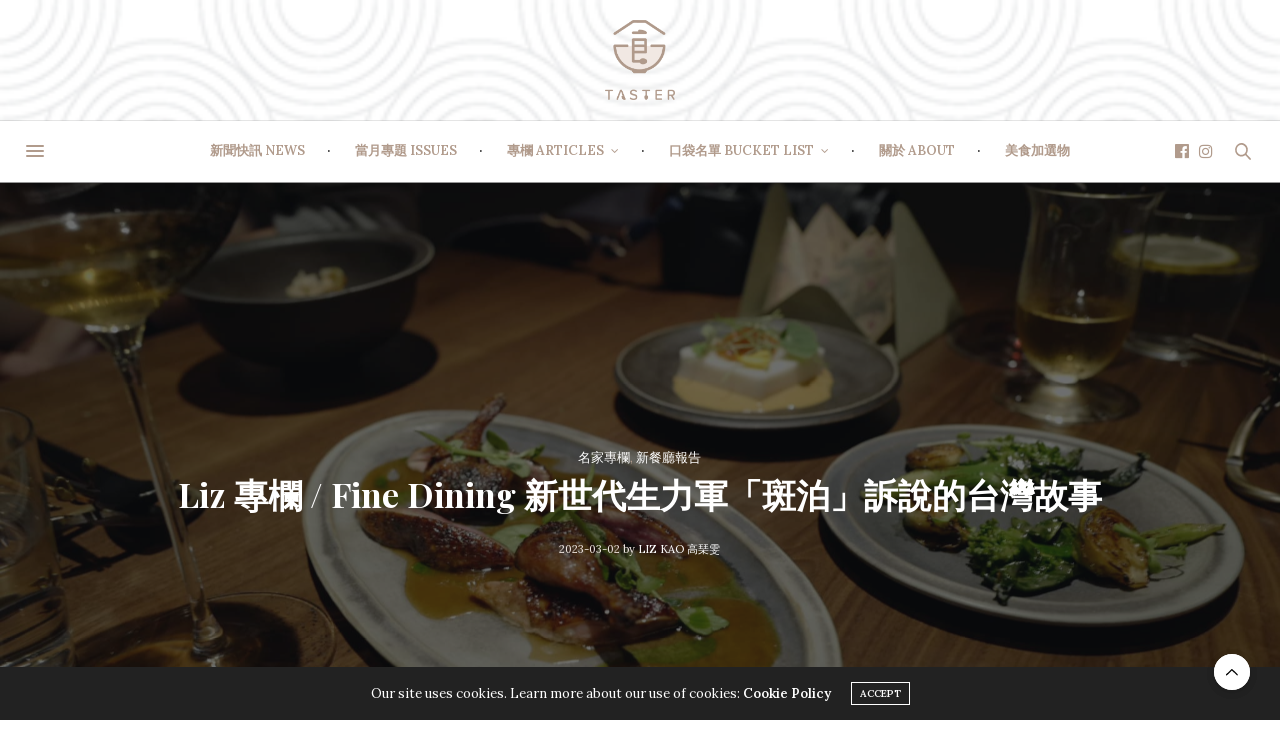

--- FILE ---
content_type: text/html; charset=UTF-8
request_url: https://taster.life/liz-banbo-2023open/
body_size: 23317
content:
<!doctype html>
<html lang="zh-TW">
<head>
	<meta charset="UTF-8">
	<meta name="viewport" content="width=device-width, initial-scale=1, maximum-scale=1, user-scalable=1">
	<link rel="profile" href="https://gmpg.org/xfn/11">
	<link rel="pingback" href="https://taster.life/xmlrpc.php">
	<link rel="icon" href="https://taster.life/wp-content/uploads/2019/08/cropped-taster.life-logo-1-32x32.png" sizes="32x32" />
<link rel="icon" href="https://taster.life/wp-content/uploads/2019/08/cropped-taster.life-logo-1-192x192.png" sizes="192x192" />
<link rel="apple-touch-icon-precomposed" href="https://taster.life/wp-content/uploads/2019/08/cropped-taster.life-logo-1-180x180.png" />
<meta name="msapplication-TileImage" content="https://taster.life/wp-content/uploads/2019/08/cropped-taster.life-logo-1-270x270.png" />
		<meta http-equiv="x-dns-prefetch-control" content="on">
	<link rel="dns-prefetch" href="//fonts.googleapis.com" />
	<link rel="dns-prefetch" href="//fonts.gstatic.com" />
	<link rel="dns-prefetch" href="//0.gravatar.com/" />
	<link rel="dns-prefetch" href="//2.gravatar.com/" />
	<link rel="dns-prefetch" href="//1.gravatar.com/" /><title>Liz 專欄 / Fine Dining 新世代生力軍「斑泊」訴說的台灣故事 - Taster 美食加</title>

<!-- This site is optimized with the Yoast SEO plugin v12.0 - https://yoast.com/wordpress/plugins/seo/ -->
<meta name="description" content="Fine dining 該何去何從，是最近國際餐飲圈的熱門話題。自從 Noma 開砲後，fine dining 的商業模式、廚房文化、用餐體驗，似乎又來到一個典範轉移的當口。然而在這之前，有一整個世代被 Noma 和許許多多代表性餐廳涵養孕育，現正準備獨當一面。"/>
<link rel="canonical" href="https://taster.life/liz-banbo-2023open/" />
<meta property="og:locale" content="zh_TW" />
<meta property="og:type" content="article" />
<meta property="og:title" content="Liz 專欄 / Fine Dining 新世代生力軍「斑泊」訴說的台灣故事 - Taster 美食加" />
<meta property="og:description" content="Fine dining 該何去何從，是最近國際餐飲圈的熱門話題。自從 Noma 開砲後，fine dining 的商業模式、廚房文化、用餐體驗，似乎又來到一個典範轉移的當口。然而在這之前，有一整個世代被 Noma 和許許多多代表性餐廳涵養孕育，現正準備獨當一面。" />
<meta property="og:url" content="https://taster.life/liz-banbo-2023open/" />
<meta property="og:site_name" content="Taster 美食加" />
<meta property="article:tag" content="Fine Dining" />
<meta property="article:tag" content="斑泊" />
<meta property="article:tag" content="李澄" />
<meta property="article:tag" content="蘇品瑞" />
<meta property="article:section" content="新餐廳報告" />
<meta property="article:published_time" content="2023-03-02T08:14:45+00:00" />
<meta property="article:modified_time" content="2023-03-13T07:34:53+00:00" />
<meta property="og:updated_time" content="2023-03-13T07:34:53+00:00" />
<meta property="fb:app_id" content="765601304328551" />
<meta property="og:image" content="https://taster.life/wp-content/uploads/2023/02/329030400_699916758276482_2090598598932511663_n-768x512.jpg" />
<meta property="og:image:secure_url" content="https://taster.life/wp-content/uploads/2023/02/329030400_699916758276482_2090598598932511663_n-768x512.jpg" />
<meta property="og:image:width" content="768" />
<meta property="og:image:height" content="512" />
<meta name="twitter:card" content="summary_large_image" />
<meta name="twitter:description" content="Fine dining 該何去何從，是最近國際餐飲圈的熱門話題。自從 Noma 開砲後，fine dining 的商業模式、廚房文化、用餐體驗，似乎又來到一個典範轉移的當口。然而在這之前，有一整個世代被 Noma 和許許多多代表性餐廳涵養孕育，現正準備獨當一面。" />
<meta name="twitter:title" content="Liz 專欄 / Fine Dining 新世代生力軍「斑泊」訴說的台灣故事 - Taster 美食加" />
<meta name="twitter:image" content="https://taster.life/wp-content/uploads/2023/02/329030400_699916758276482_2090598598932511663_n.jpg" />
<script type='application/ld+json' class='yoast-schema-graph yoast-schema-graph--main'>{"@context":"https://schema.org","@graph":[{"@type":"WebSite","@id":"https://taster.life/#website","url":"https://taster.life/","name":"Taster \u7f8e\u98df\u52a0","potentialAction":{"@type":"SearchAction","target":"https://taster.life/?s={search_term_string}","query-input":"required name=search_term_string"}},{"@type":"ImageObject","@id":"https://taster.life/liz-banbo-2023open/#primaryimage","url":"https://taster.life/wp-content/uploads/2023/02/329030400_699916758276482_2090598598932511663_n.jpg","width":2048,"height":1366},{"@type":"WebPage","@id":"https://taster.life/liz-banbo-2023open/#webpage","url":"https://taster.life/liz-banbo-2023open/","inLanguage":"zh-TW","name":"Liz \u5c08\u6b04 / Fine Dining \u65b0\u4e16\u4ee3\u751f\u529b\u8ecd\u300c\u6591\u6cca\u300d\u8a34\u8aaa\u7684\u53f0\u7063\u6545\u4e8b - Taster \u7f8e\u98df\u52a0","isPartOf":{"@id":"https://taster.life/#website"},"primaryImageOfPage":{"@id":"https://taster.life/liz-banbo-2023open/#primaryimage"},"datePublished":"2023-03-02T08:14:45+00:00","dateModified":"2023-03-13T07:34:53+00:00","author":{"@id":"https://taster.life/#/schema/person/13e7df6add58a7f0b1e7c379db3f91b7"},"description":"Fine dining \u8a72\u4f55\u53bb\u4f55\u5f9e\uff0c\u662f\u6700\u8fd1\u570b\u969b\u9910\u98f2\u5708\u7684\u71b1\u9580\u8a71\u984c\u3002\u81ea\u5f9e Noma \u958b\u7832\u5f8c\uff0cfine dining \u7684\u5546\u696d\u6a21\u5f0f\u3001\u5eda\u623f\u6587\u5316\u3001\u7528\u9910\u9ad4\u9a57\uff0c\u4f3c\u4e4e\u53c8\u4f86\u5230\u4e00\u500b\u5178\u7bc4\u8f49\u79fb\u7684\u7576\u53e3\u3002\u7136\u800c\u5728\u9019\u4e4b\u524d\uff0c\u6709\u4e00\u6574\u500b\u4e16\u4ee3\u88ab Noma \u548c\u8a31\u8a31\u591a\u591a\u4ee3\u8868\u6027\u9910\u5ef3\u6db5\u990a\u5b55\u80b2\uff0c\u73fe\u6b63\u6e96\u5099\u7368\u7576\u4e00\u9762\u3002"},{"@type":["Person"],"@id":"https://taster.life/#/schema/person/13e7df6add58a7f0b1e7c379db3f91b7","name":"Liz Kao \u9ad8\u7439\u96ef","image":{"@type":"ImageObject","@id":"https://taster.life/#authorlogo","url":"https://taster.life/wp-content/uploads/2019/07/27901968_10155654545769262_2072988807_o.jpg","caption":"Liz Kao \u9ad8\u7439\u96ef"},"description":"\u64c1\u6709\u6cd5\u5f8b\u4eba\u7684\u5b8c\u6574\u5c65\u6b77\uff0c\u537b\u4e0d\u60f3\u7576\u6cd5\u5f8b\u4eba\u7684\u8caa\u5403\u9b3c\uff1b\u4e00\u5ea6\u4ee5\u70ba\u81ea\u5df1\u6703\u5728\u570b\u969b\u5927\u578b\u5f8b\u5e2b\u4e8b\u52d9\u6240\u7d42\u8001\uff0c\u537b\u767c\u73fe\u81ea\u5df1\u7684\u5c08\u9577\u5728\u65bc\u300c\u5403\u300d\uff0d\u5c0b\u5403\u3001\u54c1\u5403\u3001\u5beb\u5403\uff0c\u71b1\u8877\u65bc\u4e00\u5207\u8207\u98f2\u98df\u76f8\u95dc\u7684\u4e8b\u7269\u3002","sameAs":[]}]}</script>
<!-- / Yoast SEO plugin. -->

<link rel='dns-prefetch' href='//use.typekit.net' />
<link rel='dns-prefetch' href='//fonts.googleapis.com' />
<link rel='dns-prefetch' href='//s.w.org' />
<link rel="alternate" type="application/rss+xml" title="訂閱《Taster 美食加》&raquo; 資訊提供" href="https://taster.life/feed/" />
<link rel="alternate" type="application/rss+xml" title="訂閱《Taster 美食加》&raquo; 留言的資訊提供" href="https://taster.life/comments/feed/" />
		<script type="text/javascript">
			window._wpemojiSettings = {"baseUrl":"https:\/\/s.w.org\/images\/core\/emoji\/12.0.0-1\/72x72\/","ext":".png","svgUrl":"https:\/\/s.w.org\/images\/core\/emoji\/12.0.0-1\/svg\/","svgExt":".svg","source":{"concatemoji":"https:\/\/taster.life\/wp-includes\/js\/wp-emoji-release.min.js?ver=5.2.2"}};
			!function(a,b,c){function d(a,b){var c=String.fromCharCode;l.clearRect(0,0,k.width,k.height),l.fillText(c.apply(this,a),0,0);var d=k.toDataURL();l.clearRect(0,0,k.width,k.height),l.fillText(c.apply(this,b),0,0);var e=k.toDataURL();return d===e}function e(a){var b;if(!l||!l.fillText)return!1;switch(l.textBaseline="top",l.font="600 32px Arial",a){case"flag":return!(b=d([55356,56826,55356,56819],[55356,56826,8203,55356,56819]))&&(b=d([55356,57332,56128,56423,56128,56418,56128,56421,56128,56430,56128,56423,56128,56447],[55356,57332,8203,56128,56423,8203,56128,56418,8203,56128,56421,8203,56128,56430,8203,56128,56423,8203,56128,56447]),!b);case"emoji":return b=d([55357,56424,55356,57342,8205,55358,56605,8205,55357,56424,55356,57340],[55357,56424,55356,57342,8203,55358,56605,8203,55357,56424,55356,57340]),!b}return!1}function f(a){var c=b.createElement("script");c.src=a,c.defer=c.type="text/javascript",b.getElementsByTagName("head")[0].appendChild(c)}var g,h,i,j,k=b.createElement("canvas"),l=k.getContext&&k.getContext("2d");for(j=Array("flag","emoji"),c.supports={everything:!0,everythingExceptFlag:!0},i=0;i<j.length;i++)c.supports[j[i]]=e(j[i]),c.supports.everything=c.supports.everything&&c.supports[j[i]],"flag"!==j[i]&&(c.supports.everythingExceptFlag=c.supports.everythingExceptFlag&&c.supports[j[i]]);c.supports.everythingExceptFlag=c.supports.everythingExceptFlag&&!c.supports.flag,c.DOMReady=!1,c.readyCallback=function(){c.DOMReady=!0},c.supports.everything||(h=function(){c.readyCallback()},b.addEventListener?(b.addEventListener("DOMContentLoaded",h,!1),a.addEventListener("load",h,!1)):(a.attachEvent("onload",h),b.attachEvent("onreadystatechange",function(){"complete"===b.readyState&&c.readyCallback()})),g=c.source||{},g.concatemoji?f(g.concatemoji):g.wpemoji&&g.twemoji&&(f(g.twemoji),f(g.wpemoji)))}(window,document,window._wpemojiSettings);
		</script>
		<style type="text/css">
img.wp-smiley,
img.emoji {
	display: inline !important;
	border: none !important;
	box-shadow: none !important;
	height: 1em !important;
	width: 1em !important;
	margin: 0 .07em !important;
	vertical-align: -0.1em !important;
	background: none !important;
	padding: 0 !important;
}
</style>
	<link rel='stylesheet' id='wp-block-library-css'  href='https://taster.life/wp-includes/css/dist/block-library/style.min.css?ver=5.2.2' media='all' />
<link rel='stylesheet' id='cherry-services-css'  href='https://taster.life/wp-content/plugins/cherry-services-list/public/assets/css/cherry-services.css?ver=1.4.7' media='all' />
<link rel='stylesheet' id='cherry-services-theme-css'  href='https://taster.life/wp-content/plugins/cherry-services-list/public/assets/css/cherry-services-theme.css?ver=1.4.7' media='all' />
<link rel='stylesheet' id='cherry-services-grid-css'  href='https://taster.life/wp-content/plugins/cherry-services-list/public/assets/css/cherry-services-grid.css?ver=1.4.7' media='all' />
<link rel='stylesheet' id='font-awesome-css'  href='https://taster.life/wp-content/plugins/js_composer/assets/lib/bower/font-awesome/css/font-awesome.min.css?ver=6.0.5' media='all' />
<link rel='stylesheet' id='parent-style-css'  href='https://taster.life/wp-content/themes/thevoux-wp/style.css?ver=5.2.2' media='all' />
<link rel='stylesheet' id='child-style-css'  href='https://taster.life/wp-content/themes/thevoux-child/style.css?ver=1.0.0' media='all' />
<link rel='stylesheet' id='thb-fa-css'  href='https://taster.life/wp-content/themes/thevoux-wp/assets/css/font-awesome.min.css?ver=4.7.0' media='all' />
<link rel='stylesheet' id='thb-app-css'  href='https://taster.life/wp-content/themes/thevoux-wp/assets/css/app.css?ver=6.4.3.8' media='all' />
<style id='thb-app-inline-css' type='text/css'>
body {font-family:Lora;}@media only screen and (max-width:40.063em) {.header .logo .logoimg {max-height:40px;}}@media only screen and (min-width:40.063em) {.header .logo .logoimg {max-height:80px;}}.header.fixed .logo .logoimg {max-height:40px;}#mobile-menu .logoimg {max-height:50;}h1, h2, h3, h4, h5, h6, .mont, .wpcf7-response-output, label, .select-wrapper select, .wp-caption .wp-caption-text, .smalltitle, .toggle .title, q, blockquote p, cite, table tr th, table tr td, #footer.style3 .menu, #footer.style2 .menu, #footer.style4 .menu, .product-title, .social_bar, .widget.widget_socialcounter ul.style2 li {}input[type="submit"],.button,.btn,.thb-text-button {}em {}h1,.h1 {}h2 {}h3 {}h4 {}h5 {}h6 {}a,.header .nav_holder.dark .full-menu-container .full-menu > li > a:hover,.full-menu-container.light-menu-color .full-menu > li > a:hover,.full-menu-container .full-menu > li.active > a, .full-menu-container .full-menu > li.sfHover > a,.full-menu-container .full-menu > li > a:hover,.full-menu-container .full-menu > li.menu-item-has-children.menu-item-mega-parent .thb_mega_menu_holder .thb_mega_menu li.active a,.full-menu-container .full-menu > li.menu-item-has-children.menu-item-mega-parent .thb_mega_menu_holder .thb_mega_menu li.active a .fa,.post.featured-style4 .featured-title,.post-detail .article-tags a,.post .post-content .post-review .average,.post .post-content .post-review .thb-counter,#archive-title h1 span,.widget > strong.style1,.widget.widget_recent_entries ul li .url, .widget.widget_recent_comments ul li .url,.thb-mobile-menu li a.active,.thb-mobile-menu-secondary li a:hover,q, blockquote p,cite,.notification-box a:not(.button),.video_playlist .video_play.vertical.video-active,.video_playlist .video_play.vertical.video-active h6,.not-found p,.thb_tabs .tabs h6 a:hover,.thb_tabs .tabs dd.active h6 a,.cart_totals table tr.order-total td,.shop_table tbody tr td.order-status.approved,.shop_table tbody tr td.product-quantity .wishlist-in-stock,.shop_table tbody tr td.product-stock-status .wishlist-in-stock ,.payment_methods li .about_paypal,.place-order .terms label a,.woocommerce-MyAccount-navigation ul li:hover a, .woocommerce-MyAccount-navigation ul li.is-active a,.product .product-information .price > .amount,.product .product-information .price ins .amount,.product .product-information .wc-forward:hover,.product .product-information .product_meta > span a,.product .product-information .product_meta > span .sku,.woocommerce-tabs .wc-tabs li a:hover,.woocommerce-tabs .wc-tabs li.active a,.thb-selectionSharer a.email:hover,.widget ul.menu .current-menu-item>a,.btn.transparent-accent, .btn:focus.transparent-accent, .button.transparent-accent, input[type=submit].transparent-accent,.has-thb-accent-color,.wp-block-button .wp-block-button__link.has-thb-accent-color {color:#b19b8c;}.plyr__control--overlaid,.plyr--video .plyr__control.plyr__tab-focus, .plyr--video .plyr__control:hover, .plyr--video .plyr__control[aria-expanded=true] {background:#b19b8c;}.plyr--full-ui input[type=range] {color:#b19b8c;}.header-submenu-style2 .full-menu-container .full-menu > li.menu-item-has-children.menu-item-mega-parent .thb_mega_menu_holder,.custom_check + .custom_label:hover:before,.thb-pricing-table .thb-pricing-column.highlight-true .pricing-container,.woocommerce-MyAccount-navigation ul li:hover a, .woocommerce-MyAccount-navigation ul li.is-active a,.thb_3dimg:hover .image_link,.btn.transparent-accent, .btn:focus.transparent-accent, .button.transparent-accent, input[type=submit].transparent-accent,.posts.style13-posts .pagination ul .page-numbers:not(.dots):hover, .posts.style13-posts .pagination ul .page-numbers.current, .posts.style13-posts .pagination .nav-links .page-numbers:not(.dots):hover, .posts.style13-posts .pagination .nav-links .page-numbers.current {border-color:#b19b8c;}.header .social-holder .social_header:hover .social_icon,.thb_3dimg .title svg,.thb_3dimg .arrow svg {fill:#b19b8c;}.header .social-holder .quick_cart .float_count,.header.fixed .progress,.post .post-gallery.has-gallery:after,.post.featured-style4:hover .featured-title,.post-detail .post-detail-gallery .gallery-link:hover,.thb-progress span,#archive-title,.widget .count-image .count,.slick-nav:hover,.btn:not(.white):hover,.btn:not(.white):focus:hover,.button:not(.white):hover,input[type=submit]:not(.white):hover,.btn.accent,.btn:focus.accent,.button.accent,input[type=submit].accent,.custom_check + .custom_label:after,[class^="tag-link"]:hover, .tag-cloud-link:hover.category_container.style3:before,.highlight.accent,.video_playlist .video_play.video-active,.thb_tabs .tabs h6 a:after,.btn.transparent-accent:hover, .btn:focus.transparent-accent:hover, .button.transparent-accent:hover, input[type=submit].transparent-accent:hover,.thb-hotspot-container .thb-hotspot.pin-accent,.posts.style13-posts .pagination ul .page-numbers:not(.dots):hover, .posts.style13-posts .pagination ul .page-numbers.current, .posts.style13-posts .pagination .nav-links .page-numbers:not(.dots):hover, .posts.style13-posts .pagination .nav-links .page-numbers.current,.has-thb-accent-background-color,.wp-block-button .wp-block-button__link.has-thb-accent-background-color {background-color:#b19b8c;}.btn.accent:hover,.btn:focus.accent:hover,.button.accent:hover,input[type=submit].accent:hover {background-color:#9f8c7e;}.header-submenu-style2 .full-menu-container .full-menu > li.menu-item-has-children .sub-menu:not(.thb_mega_menu),.woocommerce-MyAccount-navigation ul li:hover + li a, .woocommerce-MyAccount-navigation ul li.is-active + li a {border-top-color:#b19b8c;}.woocommerce-tabs .wc-tabs li a:after {border-bottom-color:#b19b8c;}.header-submenu-style2 .full-menu-container .full-menu>li.menu-item-has-children .sub-menu:not(.thb_mega_menu),.header-submenu-style2 .full-menu-container .full-menu>li.menu-item-has-children.menu-item-mega-parent .thb_mega_menu_holder {border-top-color:#b19b8c;}.header-submenu-style3 .full-menu-container .full-menu>li.menu-item-has-children.menu-item-mega-parent .thb_mega_menu_holder .thb_mega_menu li.active a,.header-submenu-style3 .full-menu-container .full-menu > li.menu-item-has-children .sub-menu:not(.thb_mega_menu) li a:hover {background:rgba(177,155,140, 0.2);}blockquote:before,blockquote:after {background:rgba(177,155,140, 0.2);}@media only screen and (max-width:40.063em) {.post.featured-style4 .featured-title,.post.category-widget-slider .featured-title {background:#b19b8c;}}.mobile-toggle span,.light-title .mobile-toggle span {background:#b19b8c;}.quick_search .search_icon,.header .social-holder .social_toggle svg,.header .social-holder .quick_cart svg {fill:#b19b8c;}.header.fixed .header_top .progress {background:#b19b8c;}.header_top {background-color: !important;background-image:url(https://taster.life/wp-content/uploads/2018/02/round.png) !important;}.full-menu-container .full-menu > li > a,#footer.style2 .menu,#footer.style3 .menu,#footer.style4 .menu,#footer.style5 .menu {}.subheader-menu>li>a {}.full-menu-container .full-menu > li > a,#footer.style2 .menu,#footer.style3 .menu,#footer.style4 .menu,#footer.style5 .menu {}.thb-mobile-menu>li>a,.thb-mobile-menu-secondary li a {}.thb-mobile-menu .sub-menu li a {}.post .post-title h1 {}.post-links,.thb-post-top,.post-meta,.post-author,.post-title-bullets li button span {}.post-detail .post-content:before {}.social_bar ul li a {}#footer.style2 .menu,#footer.style3 .menu,#footer.style4 .menu,#footer.style5 .menu {}#footer .widget {padding-right:20px;padding-left:20px;;}#footer.style2 .logolink img,#footer.style3 .logolink img {max-height:60;}
</style>
<link rel='stylesheet' id='thb-style-css'  href='https://taster.life/wp-content/themes/thevoux-child/style.css?ver=6.4.3.8' media='all' />
<link rel='stylesheet' id='thb-google-fonts-css'  href='https://fonts.googleapis.com/css?family=Lora%3A400%2C500%2C600%2C700%2C400i%2C500i%2C600i%2C700i%7CPlayfair+Display%3A400%2C500%2C600%2C700%2C800%2C900%2C400i%2C500i%2C600i%2C700i%2C800i%2C900i&#038;subset=latin&#038;ver=6.4.3.8' media='all' />
<!--[if lt IE 9]>
<link rel='stylesheet' id='vc_lte_ie9-css'  href='https://taster.life/wp-content/plugins/js_composer/assets/css/vc_lte_ie9.min.css?ver=6.0.5' media='screen' />
<![endif]-->
<script src='https://taster.life/wp-includes/js/jquery/jquery.js?ver=1.12.4-wp'></script>
<script src='https://taster.life/wp-includes/js/jquery/jquery-migrate.min.js?ver=1.4.1'></script>
<script src='https://taster.life/wp-content/plugins/fade-in-fade-out-post-title/fade-in-fade-out-post-title.js?ver=5.2.2'></script>
<script src='https://taster.life/wp-content/themes/thevoux-child/js/myscript.js?ver=5.2.2'></script>
<script src='https://use.typekit.net/lwv2acn.js?ver=6.4.3.8'></script>
<script type='text/javascript'>
try{Typekit.load({ async: true });}catch(e){}
</script>
<link rel='https://api.w.org/' href='https://taster.life/wp-json/' />
<link rel="EditURI" type="application/rsd+xml" title="RSD" href="https://taster.life/xmlrpc.php?rsd" />
<link rel="wlwmanifest" type="application/wlwmanifest+xml" href="https://taster.life/wp-includes/wlwmanifest.xml" /> 
<meta name="generator" content="WordPress 5.2.2" />
<link rel='shortlink' href='https://taster.life/?p=34960' />
<link rel="alternate" type="application/json+oembed" href="https://taster.life/wp-json/oembed/1.0/embed?url=https%3A%2F%2Ftaster.life%2Fliz-banbo-2023open%2F" />
<link rel="alternate" type="text/xml+oembed" href="https://taster.life/wp-json/oembed/1.0/embed?url=https%3A%2F%2Ftaster.life%2Fliz-banbo-2023open%2F&#038;format=xml" />
<!-- Markup (JSON-LD) structured in schema.org ver.4.6.5 START -->
<script type="application/ld+json">
{
    "@context": "http://schema.org",
    "@type": "Article",
    "mainEntityOfPage": {
        "@type": "WebPage",
        "@id": "https://taster.life/liz-banbo-2023open/"
    },
    "headline": "Liz 專欄 / Fine Dining 新世代生力軍「斑泊」訴說的台灣故事",
    "datePublished": "2023-03-02T16:14:45+0800",
    "dateModified": "2023-03-13T15:34:53+0800",
    "author": {
        "@type": "Person",
        "name": "Liz Kao 高琹雯"
    },
    "description": "對於 fine dining 一往情深的年輕人，終於開了自己的餐廳。Fine dining 該何去何從，是最近國際餐飲圈的熱門話題。自從 Noma 開砲（撒手？）後，fine dining 的商業模式、廚房文化、用餐體驗",
    "image": {
        "@type": "ImageObject",
        "url": "https://taster.life/wp-content/uploads/2023/02/329030400_699916758276482_2090598598932511663_n.jpg",
        "width": 2048,
        "height": 1366
    },
    "publisher": {
        "@type": "Organization",
        "name": ""
    }
}
</script>
<!-- Markup (JSON-LD) structured in schema.org END -->
<meta name="generator" content="Powered by WPBakery Page Builder - drag and drop page builder for WordPress."/>
		<style type="text/css" id="wp-custom-css">
			#recommend {
	display:none;
}
/* 文章 */
.post-detail .share-article{
	float:left;
}
@media only screen and (min-width: 40.063em){
  .post .share-article .boxed-icon {
    width: 55px;
    height: 53px;
    line-height: 53px;
    font-size: 18px;
  }
	.line.boxed-icon{
		background: #fff;
	}
}

/* 首頁 */
.post .post-gallery {
    height: auto !important;
}

figure.post-gallery > a {
    position: relative;
    width: 100% !important;
    padding-top: 66.6666666667%;
    height: 0;
}

figure.post-gallery > a > img {
    width: 100% !important;
    height: 100% !important;
    min-height: 0;
    position: absolute;
    top: 0;
}


/* 新聞快訊 */
div.mask {
    height: 0 !important;
    padding-top: 26.6666666667% !important;
}

@media only screen and (max-width: 600px) {
    div.mask {
        padding-top: 66.6666666667% !important;
    }
}

/* 口袋名單 */
.image_wrap > div.services-macros {
    position: relative !important;
    height: 0 !important;
    width: 100% !important;
    padding-top: 66.6666666667% !important;
}

.image_wrap > div.services-macros > a {
    position: absolute !important;
    width: auto !important;
    height: auto !important;
    display: block !important;
    top: 0 !important;
    bottom: 0 !important;
    left: 0 !important;
    right: 0 !important;
}
		</style>
		<noscript><style> .wpb_animate_when_almost_visible { opacity: 1; }</style></noscript>	
<!-- Google Tag Manager -->
<script>(function(w,d,s,l,i){w[l]=w[l]||[];w[l].push({'gtm.start':
new Date().getTime(),event:'gtm.js'});var f=d.getElementsByTagName(s)[0],
j=d.createElement(s),dl=l!='dataLayer'?'&l='+l:'';j.async=true;j.src=
'https://www.googletagmanager.com/gtm.js?id='+i+dl;f.parentNode.insertBefore(j,f);
})(window,document,'script','dataLayer','GTM-KB5BHLQ');</script>
<!-- End Google Tag Manager -->

</head>
<body class="post-template-default single single-post postid-34960 single-format-standard article-dropcap-on thb-borders-off thb-rounded-forms-off social_black-off header_submenu_color-light mobile_menu_animation- header-submenu-style1 thb-pinit-on thb-single-product-ajax-on wpb-js-composer js-comp-ver-6.0.5 vc_responsive">

<!-- Google Tag Manager (noscript) -->
<noscript><iframe src="https://www.googletagmanager.com/ns.html?id=GTM-KB5BHLQ"
height="0" width="0" style="display:none;visibility:hidden"></iframe></noscript>
<!-- End Google Tag Manager (noscript) -->

<div id="recommend">
<script type='text/javascript' language='javascript'>function fifopost_SetFadeLinks() { fifopost_Links[0] = 'https://taster.life/cherry-services/20200417/';fifopost_Titles[0] = '特別時期！特別團結！用行動支持疫情之下持續努力與你同在的餐廳'; fifopost_Links[1] = 'https://taster.life/20200406-2/';fifopost_Titles[1] = '新菜單報告／RAW 2020春季菜單 ，好吃、好看、好有才'; fifopost_Links[2] = 'https://taster.life/liz_chefs/';fifopost_Titles[2] = 'Liz 專欄 / 主廚的誕生（一）：名廚是怎樣煉成的？'; fifopost_Links[3] = 'https://taster.life/announcement/2020-%e7%b1%b3%e5%85%b6%e6%9e%97%e6%8c%87%e5%8d%97-%e5%ae%a3%e5%b8%83%e5%b0%87%e5%8f%b0%e4%b8%ad%e7%b4%8d%e5%85%a5%e8%a9%95%e9%91%91%e7%af%84%e5%9c%8d%ef%bc%81%e8%88%87%e5%8f%b0%e5%8c%97%e3%80%8c/';fifopost_Titles[3] = '2020 米其林指南 宣布將台中納入評鑑範圍！與台北「雙城合一」的美食評鑑里程碑'; fifopost_Links[4] = 'https://taster.life/%e6%b4%bb%e5%8b%95%e7%b4%80%e9%8c%84%ef%bc%8f-%e9%ab%98%e7%90%b9%e9%9b%af%ef%bd%98%e8%91%89%e6%80%a1%e8%98%ad%e5%b0%8d%e8%ab%87%ef%bc%9a%e5%a6%82%e4%bd%95%e5%be%9e%e4%ba%ba%e9%a1%9e%e8%ae%8a%e8%ba%ab/';fifopost_Titles[4] = '活動紀錄／ 高琹雯Ｘ葉怡蘭對談：如何成為愛吃鬼，如何理解世界與台灣的餐飲？'; fifopost_Links[5] = 'https://taster.life/liz-%e9%97%9c%e9%8d%b5%e8%a9%9e%ef%bc%8f-%e5%93%81%e5%91%b3%ef%bc%9a%e5%9c%a8%e9%9b%9c%e9%a3%9f%e6%80%a7%e6%99%82%e4%bb%a3%ef%bc%8c%e5%a5%bd%e5%93%81%e5%91%b3%e8%80%85%e4%b8%8d%e8%83%bd%e5%8f%aa/';fifopost_Titles[5] = 'Liz 關鍵詞／ 品味：在雜食性時代，好品味者不能只懂高級餐飲'; fifopost_Links[6] = 'https://taster.life/liz-%e9%97%9c%e9%8d%b5%e8%a9%9e-%ef%bc%8f-%e6%84%9b%e5%90%83%e8%80%85%e8%87%aa%e5%8f%a4%e4%bb%a5%e4%be%86%e6%89%80%e5%9c%a8%e5%a4%9a%e6%9c%89%ef%bc%8cfoodie%e6%9c%89%e4%bd%95%e7%89%b9%e6%ae%8a/';fifopost_Titles[6] = 'Liz 關鍵詞／ Foodie：愛吃者自古以來所在多有，Foodie 有何特殊之處？'; fifopost_Links[7] = 'https://taster.life/liz-%e9%97%9c%e9%8d%b5%e8%a9%9e-%e7%be%8e%e9%a3%9f%e5%ae%b6%e7%9a%84%e8%87%aa%e5%ad%b8%e4%b9%8b%e8%b7%af%e6%98%af%e6%80%8e%e9%ba%bc%e9%96%8b%e5%a7%8b%e7%9a%84%ef%bc%9f/';fifopost_Titles[7] = 'Liz 關鍵詞／美食家的自學之路是怎麼開始的？'; fifopost_Links[8] = 'https://taster.life/%e9%81%8e%e5%b9%b4%e5%90%83%e4%bb%80%e9%ba%bc%ef%bc%9f%e4%b8%80%e6%8e%a2%e7%be%8e%e9%a3%9f%e5%ae%b6%e5%80%91%e7%9a%84%e9%a4%90%e6%a1%8c%ef%bc%9a%e5%9b%9b%e9%81%93%e8%ae%93%e4%bd%a0%e5%9e%82%e6%b6%8e/';fifopost_Titles[8] = '過年吃什麼？一探美食家們的餐桌：四道讓你垂涎欲滴的年菜'; fifopost_Links[9] = 'https://taster.life/%e5%b0%8b%e6%89%be%e5%b7%a6%e5%ae%97%e6%a3%a0-%e4%b8%80%e7%94%9f%e5%82%b3%e5%a5%87%e8%9e%8d%e5%8c%af%e8%80%8c%e6%88%90%e5%8f%b0%e7%81%a3-%e6%96%b0%e6%b9%98%e8%8f%9c/';fifopost_Titles[9] = '《尋找左宗棠》一生傳奇融匯而成台灣「新湘菜」'; ;}var fifopost_FadeOut = 225;var fifopost_FadeIn = 500;var fifopost_Fade = 0;var fifopost_FadeStep = 500;var fifopost_FadeWait = 3000;var fifopost_bFadeOutt = true;</script><div id="fifopost_css">你應該會想看 :<a href="https://taster.life/cherry-services/20200417/" id="fifopost_Link">特別時期！特別團結！用行動支持疫情之下持續努力與你同在的餐廳</a></div></div>
<div id="wrapper" class="thb-page-transition-on">
	<!-- Start Mobile Menu -->
<nav id="mobile-menu" class="light">
	<div class="custom_scroll" id="menu-scroll">
		<a href="#" class="close"><svg xmlns="http://www.w3.org/2000/svg" viewBox="0 0 64 64" enable-background="new 0 0 64 64"><g fill="none" stroke="#000" stroke-width="2" stroke-miterlimit="10"><path d="m18.947 17.15l26.1 25.903"/><path d="m19.05 43.15l25.902-26.1"/></g></svg></a>
		<a href="https://taster.life/" class="logolink" title="Taster 美食加">
			<img src="https://taster.life/wp-content/uploads/2018/02/taster_logo.png" class="logoimg" alt="Taster 美食加"/>
		</a>
				  <ul id="menu-main-menu" class="thb-mobile-menu"><li id="menu-item-1087" class=" menu-item menu-item-type-post_type menu-item-object-page menu-item-1087"><a href="https://taster.life/news/">新聞快訊 News</a></li>
<li id="menu-item-12145" class=" menu-item menu-item-type-post_type menu-item-object-page menu-item-12145"><a href="https://taster.life/issues/">當月專題 Issues</a></li>
<li id="menu-item-12763" class=" menu-item menu-item-type-post_type menu-item-object-page menu-item-has-children menu-item-12763"><a href="https://taster.life/articles/">專欄 Articles</a><span><i class="fa fa-angle-down"></i></span>
<ul class="sub-menu">
	<li id="menu-item-12866" class=" menu-item menu-item-type-post_type menu-item-object-page menu-item-12866"><a href="https://taster.life/celebrity/">人物風采</a></li>
	<li id="menu-item-16146" class=" menu-item menu-item-type-post_type menu-item-object-page menu-item-16146"><a href="https://taster.life/podcast/">影音節目</a></li>
	<li id="menu-item-12867" class=" menu-item menu-item-type-post_type menu-item-object-page menu-item-12867"><a href="https://taster.life/%e5%90%8d%e5%ae%b6%e5%b0%88%e6%ac%84/">名家專欄</a></li>
	<li id="menu-item-12868" class=" menu-item menu-item-type-post_type menu-item-object-page menu-item-12868"><a href="https://taster.life/issue/">專題</a></li>
	<li id="menu-item-12869" class=" menu-item menu-item-type-post_type menu-item-object-page menu-item-12869"><a href="https://taster.life/%e6%96%b0%e8%8f%9c%e5%96%ae%e5%a0%b1%e5%91%8a/">新菜單報告</a></li>
	<li id="menu-item-12870" class=" menu-item menu-item-type-post_type menu-item-object-page menu-item-12870"><a href="https://taster.life/%e6%96%b0%e9%a4%90%e5%bb%b3%e5%a0%b1%e5%91%8a/">新餐廳報告</a></li>
	<li id="menu-item-12871" class=" menu-item menu-item-type-post_type menu-item-object-page menu-item-12871"><a href="https://taster.life/%e7%95%b6%e6%9c%88%e5%b0%88%e9%a1%8c/">當月專題</a></li>
	<li id="menu-item-12872" class=" menu-item menu-item-type-post_type menu-item-object-page menu-item-12872"><a href="https://taster.life/%e7%be%8e%e5%91%b3%e6%9b%b8%e6%91%98/">美味書摘</a></li>
	<li id="menu-item-12874" class=" menu-item menu-item-type-post_type menu-item-object-page menu-item-12874"><a href="https://taster.life/food-trend/">餐飲趨勢</a></li>
	<li id="menu-item-12873" class=" menu-item menu-item-type-post_type menu-item-object-page menu-item-12873"><a href="https://taster.life/uncategorized-2/">關於 Taster</a></li>
</ul>
</li>
<li id="menu-item-1249" class=" menu-item menu-item-type-post_type menu-item-object-page menu-item-has-children menu-item-1249"><a href="https://taster.life/bucket-list/">口袋名單 Bucket List</a><span><i class="fa fa-angle-down"></i></span>
<ul class="sub-menu">
	<li id="menu-item-1276" class=" menu-item menu-item-type-post_type menu-item-object-page menu-item-1276"><a href="https://taster.life/bucket-list-books/">書籍 Books</a></li>
	<li id="menu-item-1275" class=" menu-item menu-item-type-post_type menu-item-object-page menu-item-1275"><a href="https://taster.life/bucket-list-food/">餐飲店家 Food</a></li>
	<li id="menu-item-1273" class=" menu-item menu-item-type-post_type menu-item-object-page menu-item-1273"><a href="https://taster.life/bucket-list-video/">影視節目 Video</a></li>
	<li id="menu-item-1813" class=" menu-item menu-item-type-post_type menu-item-object-page menu-item-1813"><a href="https://taster.life/bucket-list-groceries/">生活雜貨 Groceries</a></li>
</ul>
</li>
<li id="menu-item-1086" class=" menu-item menu-item-type-post_type menu-item-object-page menu-item-1086"><a href="https://taster.life/about/">關於 About</a></li>
<li id="menu-item-12295" class=" menu-item menu-item-type-custom menu-item-object-custom menu-item-12295"><a href="https://lihi1.com/noZR9">美食加選物</a></li>
</ul>						<div class="menu-footer">
					</div>
	</div>
</nav>
<!-- End Mobile Menu -->	
	<!-- Start Content Container -->
	<div id="content-container">
		<!-- Start Content Click Capture -->
		<div class="click-capture"></div>
		<!-- End Content Click Capture -->
		
<!-- Start Header -->
<header class="header fixed ">
	<div class="header_top cf">
		<div class="row full-width-row align-middle">
			<div class="small-3 medium-2 columns toggle-holder">
					<a href="#" class="mobile-toggle  small"><div><span></span><span></span><span></span></div></a>
				</div>
			<div class="small-6 medium-8 columns logo text-center active">
				<h6 id="page-title">Liz 專欄 / Fine Dining 新世代生力軍「斑泊」訴說的台灣故事</h6>			</div>
			<div class="small-3 medium-2 columns text-right">
				<div class="social-holder style2">
					
	<aside class="social_header">
					<a href="https://www.facebook.com/Taster-2007020672886174/" class="facebook icon-1x" target="_blank"><i class="fa fa-facebook-official"></i></a>
												<a href="https://www.instagram.com/taster_taiwan/" class="instagram icon-1x" target="_blank"><i class="fa fa-instagram"></i></a>
																		</aside>
						 	<aside class="quick_search">
		<svg xmlns="http://www.w3.org/2000/svg" version="1.1" class="search_icon" x="0" y="0" width="16.2" height="16.2" viewBox="0 0 16.2 16.2" enable-background="new 0 0 16.209 16.204" xml:space="preserve"><path d="M15.9 14.7l-4.3-4.3c0.9-1.1 1.4-2.5 1.4-4 0-3.5-2.9-6.4-6.4-6.4S0.1 3 0.1 6.5c0 3.5 2.9 6.4 6.4 6.4 1.4 0 2.8-0.5 3.9-1.3l4.4 4.3c0.2 0.2 0.4 0.2 0.6 0.2 0.2 0 0.4-0.1 0.6-0.2C16.2 15.6 16.2 15.1 15.9 14.7zM1.7 6.5c0-2.6 2.2-4.8 4.8-4.8s4.8 2.1 4.8 4.8c0 2.6-2.2 4.8-4.8 4.8S1.7 9.1 1.7 6.5z"/></svg>		<!-- Start SearchForm -->
<form method="get" class="searchform" role="search" action="https://taster.life/">
    <fieldset>
    	<input name="s" type="text" placeholder="Search" class="small-12">
    </fieldset>
</form>
<!-- End SearchForm -->	</aside>
									</div>
			</div>
		</div>
				<span class="progress"></span>
			</div>
			<div class="nav_holder show-for-large">
			<nav class="full-menu-container text-center">
								  <ul id="menu-main-menu-1" class="full-menu nav submenu-style-style1"><li class="menu-item menu-item-type-post_type menu-item-object-page menu-item-1087"><a href="https://taster.life/news/">新聞快訊 News</a></li>
<li class="menu-item menu-item-type-post_type menu-item-object-page menu-item-12145"><a href="https://taster.life/issues/">當月專題 Issues</a></li>
<li class="menu-item menu-item-type-post_type menu-item-object-page menu-item-has-children menu-item-12763"><a href="https://taster.life/articles/">專欄 Articles</a>


<ul class="sub-menu ">
	<li class="menu-item menu-item-type-post_type menu-item-object-page menu-item-12866"><a href="https://taster.life/celebrity/">人物風采</a></li>
	<li class="menu-item menu-item-type-post_type menu-item-object-page menu-item-16146"><a href="https://taster.life/podcast/">影音節目</a></li>
	<li class="menu-item menu-item-type-post_type menu-item-object-page menu-item-12867"><a href="https://taster.life/%e5%90%8d%e5%ae%b6%e5%b0%88%e6%ac%84/">名家專欄</a></li>
	<li class="menu-item menu-item-type-post_type menu-item-object-page menu-item-12868"><a href="https://taster.life/issue/">專題</a></li>
	<li class="menu-item menu-item-type-post_type menu-item-object-page menu-item-12869"><a href="https://taster.life/%e6%96%b0%e8%8f%9c%e5%96%ae%e5%a0%b1%e5%91%8a/">新菜單報告</a></li>
	<li class="menu-item menu-item-type-post_type menu-item-object-page menu-item-12870"><a href="https://taster.life/%e6%96%b0%e9%a4%90%e5%bb%b3%e5%a0%b1%e5%91%8a/">新餐廳報告</a></li>
	<li class="menu-item menu-item-type-post_type menu-item-object-page menu-item-12871"><a href="https://taster.life/%e7%95%b6%e6%9c%88%e5%b0%88%e9%a1%8c/">當月專題</a></li>
	<li class="menu-item menu-item-type-post_type menu-item-object-page menu-item-12872"><a href="https://taster.life/%e7%be%8e%e5%91%b3%e6%9b%b8%e6%91%98/">美味書摘</a></li>
	<li class="menu-item menu-item-type-post_type menu-item-object-page menu-item-12874"><a href="https://taster.life/food-trend/">餐飲趨勢</a></li>
	<li class="menu-item menu-item-type-post_type menu-item-object-page menu-item-12873"><a href="https://taster.life/uncategorized-2/">關於 Taster</a></li>
</ul>
</li>
<li class="menu-item menu-item-type-post_type menu-item-object-page menu-item-has-children menu-item-1249"><a href="https://taster.life/bucket-list/">口袋名單 Bucket List</a>


<ul class="sub-menu ">
	<li class="menu-item menu-item-type-post_type menu-item-object-page menu-item-1276"><a href="https://taster.life/bucket-list-books/">書籍 Books</a></li>
	<li class="menu-item menu-item-type-post_type menu-item-object-page menu-item-1275"><a href="https://taster.life/bucket-list-food/">餐飲店家 Food</a></li>
	<li class="menu-item menu-item-type-post_type menu-item-object-page menu-item-1273"><a href="https://taster.life/bucket-list-video/">影視節目 Video</a></li>
	<li class="menu-item menu-item-type-post_type menu-item-object-page menu-item-1813"><a href="https://taster.life/bucket-list-groceries/">生活雜貨 Groceries</a></li>
</ul>
</li>
<li class="menu-item menu-item-type-post_type menu-item-object-page menu-item-1086"><a href="https://taster.life/about/">關於 About</a></li>
<li class="menu-item menu-item-type-custom menu-item-object-custom menu-item-12295"><a href="https://lihi1.com/noZR9">美食加選物</a></li>
</ul>							</nav>
		</div>
	</header>
<!-- End Header -->		
<!-- Start Header -->

<div class="header_holder ">
<header class="header style6 ">
	<div class="header_top cf">
				<div class="row full-width-row">
			<div class="small-12 columns logo">
				<a href="https://taster.life/" class="logolink" title="Taster 美食加">
					<img src="https://taster.life/wp-content/uploads/2018/02/taster_logo.png" class="logoimg" alt="Taster 美食加"/>
				</a>
			</div>
		</div>
	</div>
			<div class="nav_holder light">
			<div class="row full-width-row">
				<div class="small-12 columns">
					<div class="center-column">
						<div class="toggle-holder">
								<a href="#" class="mobile-toggle  small"><div><span></span><span></span><span></span></div></a>
							</div>
						<nav class="full-menu-container centered-menu show-for-large">
							  <ul id="menu-main-menu-2" class="full-menu nav submenu-style-style1"><li class="menu-item menu-item-type-post_type menu-item-object-page menu-item-1087"><a href="https://taster.life/news/">新聞快訊 News</a></li>
<li class="menu-item menu-item-type-post_type menu-item-object-page menu-item-12145"><a href="https://taster.life/issues/">當月專題 Issues</a></li>
<li class="menu-item menu-item-type-post_type menu-item-object-page menu-item-has-children menu-item-12763"><a href="https://taster.life/articles/">專欄 Articles</a>


<ul class="sub-menu ">
	<li class="menu-item menu-item-type-post_type menu-item-object-page menu-item-12866"><a href="https://taster.life/celebrity/">人物風采</a></li>
	<li class="menu-item menu-item-type-post_type menu-item-object-page menu-item-16146"><a href="https://taster.life/podcast/">影音節目</a></li>
	<li class="menu-item menu-item-type-post_type menu-item-object-page menu-item-12867"><a href="https://taster.life/%e5%90%8d%e5%ae%b6%e5%b0%88%e6%ac%84/">名家專欄</a></li>
	<li class="menu-item menu-item-type-post_type menu-item-object-page menu-item-12868"><a href="https://taster.life/issue/">專題</a></li>
	<li class="menu-item menu-item-type-post_type menu-item-object-page menu-item-12869"><a href="https://taster.life/%e6%96%b0%e8%8f%9c%e5%96%ae%e5%a0%b1%e5%91%8a/">新菜單報告</a></li>
	<li class="menu-item menu-item-type-post_type menu-item-object-page menu-item-12870"><a href="https://taster.life/%e6%96%b0%e9%a4%90%e5%bb%b3%e5%a0%b1%e5%91%8a/">新餐廳報告</a></li>
	<li class="menu-item menu-item-type-post_type menu-item-object-page menu-item-12871"><a href="https://taster.life/%e7%95%b6%e6%9c%88%e5%b0%88%e9%a1%8c/">當月專題</a></li>
	<li class="menu-item menu-item-type-post_type menu-item-object-page menu-item-12872"><a href="https://taster.life/%e7%be%8e%e5%91%b3%e6%9b%b8%e6%91%98/">美味書摘</a></li>
	<li class="menu-item menu-item-type-post_type menu-item-object-page menu-item-12874"><a href="https://taster.life/food-trend/">餐飲趨勢</a></li>
	<li class="menu-item menu-item-type-post_type menu-item-object-page menu-item-12873"><a href="https://taster.life/uncategorized-2/">關於 Taster</a></li>
</ul>
</li>
<li class="menu-item menu-item-type-post_type menu-item-object-page menu-item-has-children menu-item-1249"><a href="https://taster.life/bucket-list/">口袋名單 Bucket List</a>


<ul class="sub-menu ">
	<li class="menu-item menu-item-type-post_type menu-item-object-page menu-item-1276"><a href="https://taster.life/bucket-list-books/">書籍 Books</a></li>
	<li class="menu-item menu-item-type-post_type menu-item-object-page menu-item-1275"><a href="https://taster.life/bucket-list-food/">餐飲店家 Food</a></li>
	<li class="menu-item menu-item-type-post_type menu-item-object-page menu-item-1273"><a href="https://taster.life/bucket-list-video/">影視節目 Video</a></li>
	<li class="menu-item menu-item-type-post_type menu-item-object-page menu-item-1813"><a href="https://taster.life/bucket-list-groceries/">生活雜貨 Groceries</a></li>
</ul>
</li>
<li class="menu-item menu-item-type-post_type menu-item-object-page menu-item-1086"><a href="https://taster.life/about/">關於 About</a></li>
<li class="menu-item menu-item-type-custom menu-item-object-custom menu-item-12295"><a href="https://lihi1.com/noZR9">美食加選物</a></li>
</ul>						</nav>
						<div class="social-holder style2">
							
	<aside class="social_header">
					<a href="https://www.facebook.com/Taster-2007020672886174/" class="facebook icon-1x" target="_blank"><i class="fa fa-facebook-official"></i></a>
												<a href="https://www.instagram.com/taster_taiwan/" class="instagram icon-1x" target="_blank"><i class="fa fa-instagram"></i></a>
																		</aside>
	 	<aside class="quick_search">
		<svg xmlns="http://www.w3.org/2000/svg" version="1.1" class="search_icon" x="0" y="0" width="16.2" height="16.2" viewBox="0 0 16.2 16.2" enable-background="new 0 0 16.209 16.204" xml:space="preserve"><path d="M15.9 14.7l-4.3-4.3c0.9-1.1 1.4-2.5 1.4-4 0-3.5-2.9-6.4-6.4-6.4S0.1 3 0.1 6.5c0 3.5 2.9 6.4 6.4 6.4 1.4 0 2.8-0.5 3.9-1.3l4.4 4.3c0.2 0.2 0.4 0.2 0.6 0.2 0.2 0 0.4-0.1 0.6-0.2C16.2 15.6 16.2 15.1 15.9 14.7zM1.7 6.5c0-2.6 2.2-4.8 4.8-4.8s4.8 2.1 4.8 4.8c0 2.6-2.2 4.8-4.8 4.8S1.7 9.1 1.7 6.5z"/></svg>		<!-- Start SearchForm -->
<form method="get" class="searchform" role="search" action="https://taster.life/">
    <fieldset>
    	<input name="s" type="text" placeholder="Search" class="small-12">
    </fieldset>
</form>
<!-- End SearchForm -->	</aside>
						</div>
					</div>
				</div>
			</div>
		</div>
	</header>
</div>
<!-- End Header -->
		<div role="main" class="cf">

<div id="infinite-article">
					<div class="post-detail-row style3">
			<article itemscope itemtype="http://schema.org/Article" class="post post-detail post-34960 type-post status-publish format-standard has-post-thumbnail hentry category-356 category-302 tag-fine-dining tag-1173 tag-1174 tag-1175" id="post-34960" data-id="34960" data-url="https://taster.life/liz-banbo-2023open/">
				<div class="post-header">
   					<div class="overlay"></div>
						<div class="parallax_bg" 
							data-bottom-top="transform: translate3d(0px, -20%, 0px);"
							data-top-bottom="transform: translate3d(0px, 20%, 0px);"
							style="background-image: url(https://taster.life/wp-content/uploads/2023/02/329030400_699916758276482_2090598598932511663_n.jpg);"></div>
					<header class="post-title entry-header">
						<div class="row">
							<div class="small-12 large-push-1 large-10 columns">
										<aside class="post-meta style1">
			<a href="https://taster.life/category/%e5%90%8d%e5%ae%b6%e5%b0%88%e6%ac%84/" class="cat-%e5%90%8d%e5%ae%b6%e5%b0%88%e6%ac%84" aria-label="名家專欄">名家專欄</a><i>,</i> <a href="https://taster.life/category/%e6%96%b0%e9%a4%90%e5%bb%b3%e5%a0%b1%e5%91%8a/" class="cat-%e6%96%b0%e9%a4%90%e5%bb%b3%e5%a0%b1%e5%91%8a" aria-label="新餐廳報告">新餐廳報告</a>		</aside>
																		<h1 class="entry-title" itemprop="headline">Liz 專欄 / Fine Dining 新世代生力軍「斑泊」訴說的台灣故事</h1>																<aside class="post-author">
									<time class="time" datetime="2023-03-02T16:14:45+08:00" itemprop="datePublished" content="2023-03-02T16:14:45+08:00">2023-03-02</time> <em>by</em> <span itemprop="author"><a href="https://taster.life/author/eksmao/" title="「Liz Kao 高琹雯」的文章" rel="author">Liz Kao 高琹雯</a></span>
								</aside>
							</div>
						</div>
					</header>	
				</div>
				<div class="row align-center">
					<div class="small-12 large-10 columns">
				
							<aside class="share-article hide-on-print fixed-me show-for-medium">
		<a href="https://social-plugins.line.me/lineit/share?url=https://taster.life/liz-banbo-2023open/" target="_blank" class="boxed-icon line social"><img src="https://taster.life/wp-content/uploads/2018/04/icon-line.png"></a>
 <script src="https://d.line-scdn.net/r/web/social-plugin/js/thirdparty/loader.min.js" async="async" defer="defer"></script>
				<a href="https://www.facebook.com/sharer.php?u=https%3A%2F%2Ftaster.life%2Fliz-banbo-2023open%2F" class="boxed-icon facebook social"><i class="fa fa-facebook"></i>
		</a>
						<a href="https://twitter.com/intent/tweet?text=Liz+%E5%B0%88%E6%AC%84+%2F+Fine+Dining+%E6%96%B0%E4%B8%96%E4%BB%A3%E7%94%9F%E5%8A%9B%E8%BB%8D%E3%80%8C%E6%96%91%E6%B3%8A%E3%80%8D%E8%A8%B4%E8%AA%AA%E7%9A%84%E5%8F%B0%E7%81%A3%E6%95%85%E4%BA%8B&url=https%3A%2F%2Ftaster.life%2Fliz-banbo-2023open%2F&via=anteksiler" class="boxed-icon twitter social "><i class="fa fa-twitter"></i>
		</a>
								<a href="https://pinterest.com/pin/create/link/?url=https://taster.life/liz-banbo-2023open/&media=https://taster.life/wp-content/uploads/2023/02/329030400_699916758276482_2090598598932511663_n.jpg&description=Liz+%E5%B0%88%E6%AC%84+%2F+Fine+Dining+%E6%96%B0%E4%B8%96%E4%BB%A3%E7%94%9F%E5%8A%9B%E8%BB%8D%E3%80%8C%E6%96%91%E6%B3%8A%E3%80%8D%E8%A8%B4%E8%AA%AA%E7%9A%84%E5%8F%B0%E7%81%A3%E6%95%85%E4%BA%8B" class="boxed-icon pinterest social" data-pin-no-hover="true"><i class="fa fa-pinterest"></i>
						<a href="https://www.linkedin.com/cws/share?url=https://taster.life/liz-banbo-2023open/" class="boxed-icon linkedin social"><i class="fa fa-linkedin"></i>
		</a>
				<!--<a href="" class="boxed-icon comment"><span></span></a>-->
	</aside>
						<div class="post-content-container">
														<div class="post-content entry-content cf" data-first="對" itemprop="articleBody">
								<p>對於 fine dining 一往情深的年輕人，終於開了自己的餐廳。</p>
<p>Fine dining 該何去何從，是最近國際餐飲圈的熱門話題。自從 Noma 開砲（撒手？）後，fine dining 的商業模式、廚房文化、用餐體驗，似乎又來到一個典範轉移的當口。然而在這之前，有一整個世代被 Noma 和許許多多代表性餐廳涵養孕育，現正準備獨當一面。</p>
<p>其中二位，是台灣囝仔，李澄與蘇品瑞。</p>
<figure id="attachment_34962" aria-describedby="caption-attachment-34962" style="width: 2048px" class="wp-caption aligncenter"><img class="size-full wp-image-34962" src="https://taster.life/wp-content/uploads/2023/02/329005534_904231810619954_6162787495140869937_n.jpg" alt="" width="2048" height="1366" srcset="https://taster.life/wp-content/uploads/2023/02/329005534_904231810619954_6162787495140869937_n.jpg 2048w, https://taster.life/wp-content/uploads/2023/02/329005534_904231810619954_6162787495140869937_n-768x512.jpg 768w, https://taster.life/wp-content/uploads/2023/02/329005534_904231810619954_6162787495140869937_n-450x300.jpg 450w, https://taster.life/wp-content/uploads/2023/02/329005534_904231810619954_6162787495140869937_n-225x150.jpg 225w, https://taster.life/wp-content/uploads/2023/02/329005534_904231810619954_6162787495140869937_n-900x600.jpg 900w, https://taster.life/wp-content/uploads/2023/02/329005534_904231810619954_6162787495140869937_n-1350x900.jpg 1350w, https://taster.life/wp-content/uploads/2023/02/329005534_904231810619954_6162787495140869937_n-20x13.jpg 20w" sizes="(max-width: 2048px) 100vw, 2048px" /><figcaption id="caption-attachment-34962" class="wp-caption-text">李澄（右一）與蘇品瑞（右二）和廚房團隊，恭喜成軍！</figcaption></figure>
<p>李澄，1993年生，開平餐飲學校畢業後，至美國 CIA 廚藝學校進修，曾在美國米其林三星大廚Corey Lee 旗下「Benu」、「In Situ」，以及日本米其林二星「Fujiya 1935」歷練；另一位是蘇品瑞，1989年生，開平餐飲學校畢業後，至澳洲藍帶廚藝學院進修，曾在雪梨「三帽餐廳」、曾入選「世界50最佳餐廳」的「Quay」，以及英國米其林三星「The Fat Duck」、日本米其林三星「Hajime」等等名所修習。</p>
<p>履歷亮出來，就知實力有沒有。</p>
<figure id="attachment_34964" aria-describedby="caption-attachment-34964" style="width: 2048px" class="wp-caption aligncenter"><img class="size-full wp-image-34964" src="https://taster.life/wp-content/uploads/2023/02/328998979_546061677296294_6903114954640436458_n.jpg" alt="" width="2048" height="1366" srcset="https://taster.life/wp-content/uploads/2023/02/328998979_546061677296294_6903114954640436458_n.jpg 2048w, https://taster.life/wp-content/uploads/2023/02/328998979_546061677296294_6903114954640436458_n-768x512.jpg 768w, https://taster.life/wp-content/uploads/2023/02/328998979_546061677296294_6903114954640436458_n-450x300.jpg 450w, https://taster.life/wp-content/uploads/2023/02/328998979_546061677296294_6903114954640436458_n-225x150.jpg 225w, https://taster.life/wp-content/uploads/2023/02/328998979_546061677296294_6903114954640436458_n-900x600.jpg 900w, https://taster.life/wp-content/uploads/2023/02/328998979_546061677296294_6903114954640436458_n-1350x900.jpg 1350w, https://taster.life/wp-content/uploads/2023/02/328998979_546061677296294_6903114954640436458_n-20x13.jpg 20w" sizes="(max-width: 2048px) 100vw, 2048px" /><figcaption id="caption-attachment-34964" class="wp-caption-text">新餐廳「斑泊」，位於台北大直「台北時代廣場/大直 CBD」，商辦內3層樓的空間。</figcaption></figure>
<figure id="attachment_34965" aria-describedby="caption-attachment-34965" style="width: 2048px" class="wp-caption aligncenter"><img class="size-full wp-image-34965" src="https://taster.life/wp-content/uploads/2023/02/329147773_961796368142678_6081298667681347325_n.jpg" alt="" width="2048" height="1366" srcset="https://taster.life/wp-content/uploads/2023/02/329147773_961796368142678_6081298667681347325_n.jpg 2048w, https://taster.life/wp-content/uploads/2023/02/329147773_961796368142678_6081298667681347325_n-768x512.jpg 768w, https://taster.life/wp-content/uploads/2023/02/329147773_961796368142678_6081298667681347325_n-450x300.jpg 450w, https://taster.life/wp-content/uploads/2023/02/329147773_961796368142678_6081298667681347325_n-225x150.jpg 225w, https://taster.life/wp-content/uploads/2023/02/329147773_961796368142678_6081298667681347325_n-900x600.jpg 900w, https://taster.life/wp-content/uploads/2023/02/329147773_961796368142678_6081298667681347325_n-1350x900.jpg 1350w, https://taster.life/wp-content/uploads/2023/02/329147773_961796368142678_6081298667681347325_n-20x13.jpg 20w" sizes="(max-width: 2048px) 100vw, 2048px" /><figcaption id="caption-attachment-34965" class="wp-caption-text">在一樓迎賓區為我們泡「台茶23號」的，就是李澄。</figcaption></figure>
<figure id="attachment_34966" aria-describedby="caption-attachment-34966" style="width: 2048px" class="wp-caption aligncenter"><img class="size-full wp-image-34966" src="https://taster.life/wp-content/uploads/2023/02/329152009_579324263755118_3666788268991085029_n.jpg" alt="" width="2048" height="1366" srcset="https://taster.life/wp-content/uploads/2023/02/329152009_579324263755118_3666788268991085029_n.jpg 2048w, https://taster.life/wp-content/uploads/2023/02/329152009_579324263755118_3666788268991085029_n-768x512.jpg 768w, https://taster.life/wp-content/uploads/2023/02/329152009_579324263755118_3666788268991085029_n-450x300.jpg 450w, https://taster.life/wp-content/uploads/2023/02/329152009_579324263755118_3666788268991085029_n-225x150.jpg 225w, https://taster.life/wp-content/uploads/2023/02/329152009_579324263755118_3666788268991085029_n-900x600.jpg 900w, https://taster.life/wp-content/uploads/2023/02/329152009_579324263755118_3666788268991085029_n-1350x900.jpg 1350w, https://taster.life/wp-content/uploads/2023/02/329152009_579324263755118_3666788268991085029_n-20x13.jpg 20w" sizes="(max-width: 2048px) 100vw, 2048px" /><figcaption id="caption-attachment-34966" class="wp-caption-text">一樓迎賓區</figcaption></figure>
<p>我卻也完全看得出來，他們的企圖走向。這間創業一號作「斑泊」，就是一間想要訴說台灣故事的 fine dining 餐廳，有如 Eleven Madison Park 之於紐約、Central 之於秘魯。他們深諳 fine dining 的語彙，將身體感官接觸到的一切細節，盡其所能安排妥當，空間、氛圍、器皿、服務、飲品、餐點，都感受得到用心，以及他們想要強調的「台灣」。</p>
<p>我知道他們豁出去了，目前為止畢生所學都在此。</p>
<p>他們卻正要進入一個新時代。</p>
<figure id="attachment_34967" aria-describedby="caption-attachment-34967" style="width: 2048px" class="wp-caption aligncenter"><img class="size-full wp-image-34967" src="https://taster.life/wp-content/uploads/2023/02/329160570_887781085890508_2690735517478997748_n.jpg" alt="" width="2048" height="1366" srcset="https://taster.life/wp-content/uploads/2023/02/329160570_887781085890508_2690735517478997748_n.jpg 2048w, https://taster.life/wp-content/uploads/2023/02/329160570_887781085890508_2690735517478997748_n-768x512.jpg 768w, https://taster.life/wp-content/uploads/2023/02/329160570_887781085890508_2690735517478997748_n-450x300.jpg 450w, https://taster.life/wp-content/uploads/2023/02/329160570_887781085890508_2690735517478997748_n-225x150.jpg 225w, https://taster.life/wp-content/uploads/2023/02/329160570_887781085890508_2690735517478997748_n-900x600.jpg 900w, https://taster.life/wp-content/uploads/2023/02/329160570_887781085890508_2690735517478997748_n-1350x900.jpg 1350w, https://taster.life/wp-content/uploads/2023/02/329160570_887781085890508_2690735517478997748_n-20x13.jpg 20w" sizes="(max-width: 2048px) 100vw, 2048px" /><figcaption id="caption-attachment-34967" class="wp-caption-text">玄關之後還有機關…</figcaption></figure>
<figure id="attachment_34968" aria-describedby="caption-attachment-34968" style="width: 1366px" class="wp-caption aligncenter"><img class="size-full wp-image-34968" src="https://taster.life/wp-content/uploads/2023/02/329015033_916139036247885_8473300520711075718_n.jpg" alt="" width="1366" height="2048" srcset="https://taster.life/wp-content/uploads/2023/02/329015033_916139036247885_8473300520711075718_n.jpg 1366w, https://taster.life/wp-content/uploads/2023/02/329015033_916139036247885_8473300520711075718_n-768x1151.jpg 768w, https://taster.life/wp-content/uploads/2023/02/329015033_916139036247885_8473300520711075718_n-450x675.jpg 450w, https://taster.life/wp-content/uploads/2023/02/329015033_916139036247885_8473300520711075718_n-225x337.jpg 225w, https://taster.life/wp-content/uploads/2023/02/329015033_916139036247885_8473300520711075718_n-900x1349.jpg 900w, https://taster.life/wp-content/uploads/2023/02/329015033_916139036247885_8473300520711075718_n-1350x2024.jpg 1350w, https://taster.life/wp-content/uploads/2023/02/329015033_916139036247885_8473300520711075718_n-20x30.jpg 20w" sizes="(max-width: 1366px) 100vw, 1366px" /><figcaption id="caption-attachment-34968" class="wp-caption-text">走上二樓，寬闊空間的其中一張餐桌</figcaption></figure>
<hr />
<p>先說結論：斑泊的菜好吃。</p>
<p>李澄與蘇品瑞雖都學廚，卻一人主外，一人主內。蘇品瑞與其團隊是會做菜的，這天我們嚐到的料理，道道做工精細、烹調精準，火候的拿捏、調味的度量、食材與風味的排列組合，以及再上位一點的創作概念，全都成熟達標，只有菜與菜之間的起承轉合（那個 flow 啊），要再微調。</p>
<p>菜單設計就有哏—小時候玩的摺紙遊戲「東南西北」，八個立面分別是八道菜名，下酒、夕陽、近礁、港、遠山、聚，等等描繪台灣生活的單詞；攤平開來，則是日治時期《大臺北鳥瞰圖》。</p>
<figure id="attachment_34969" aria-describedby="caption-attachment-34969" style="width: 2048px" class="wp-caption aligncenter"><img class="size-full wp-image-34969" src="https://taster.life/wp-content/uploads/2023/02/329165748_1146368802700363_6003607076071538803_n.jpg" alt="" width="2048" height="1366" srcset="https://taster.life/wp-content/uploads/2023/02/329165748_1146368802700363_6003607076071538803_n.jpg 2048w, https://taster.life/wp-content/uploads/2023/02/329165748_1146368802700363_6003607076071538803_n-768x512.jpg 768w, https://taster.life/wp-content/uploads/2023/02/329165748_1146368802700363_6003607076071538803_n-450x300.jpg 450w, https://taster.life/wp-content/uploads/2023/02/329165748_1146368802700363_6003607076071538803_n-225x150.jpg 225w, https://taster.life/wp-content/uploads/2023/02/329165748_1146368802700363_6003607076071538803_n-900x600.jpg 900w, https://taster.life/wp-content/uploads/2023/02/329165748_1146368802700363_6003607076071538803_n-1350x900.jpg 1350w, https://taster.life/wp-content/uploads/2023/02/329165748_1146368802700363_6003607076071538803_n-20x13.jpg 20w" sizes="(max-width: 2048px) 100vw, 2048px" /><figcaption id="caption-attachment-34969" class="wp-caption-text">菜單設計有趣！</figcaption></figure>
<figure id="attachment_34970" aria-describedby="caption-attachment-34970" style="width: 2048px" class="wp-caption aligncenter"><img class="size-full wp-image-34970" src="https://taster.life/wp-content/uploads/2023/02/329030909_1419010562241578_4932378061587580411_n.jpg" alt="" width="2048" height="1366" srcset="https://taster.life/wp-content/uploads/2023/02/329030909_1419010562241578_4932378061587580411_n.jpg 2048w, https://taster.life/wp-content/uploads/2023/02/329030909_1419010562241578_4932378061587580411_n-768x512.jpg 768w, https://taster.life/wp-content/uploads/2023/02/329030909_1419010562241578_4932378061587580411_n-450x300.jpg 450w, https://taster.life/wp-content/uploads/2023/02/329030909_1419010562241578_4932378061587580411_n-225x150.jpg 225w, https://taster.life/wp-content/uploads/2023/02/329030909_1419010562241578_4932378061587580411_n-900x600.jpg 900w, https://taster.life/wp-content/uploads/2023/02/329030909_1419010562241578_4932378061587580411_n-1350x900.jpg 1350w, https://taster.life/wp-content/uploads/2023/02/329030909_1419010562241578_4932378061587580411_n-20x13.jpg 20w" sizes="(max-width: 2048px) 100vw, 2048px" /><figcaption id="caption-attachment-34970" class="wp-caption-text">原來是小時候玩的「東南西北」呀！</figcaption></figure>
<figure id="attachment_34971" aria-describedby="caption-attachment-34971" style="width: 2048px" class="wp-caption aligncenter"><img class="size-full wp-image-34971" src="https://taster.life/wp-content/uploads/2023/02/329012650_481035267553297_7168663735514177592_n.jpg" alt="" width="2048" height="1366" srcset="https://taster.life/wp-content/uploads/2023/02/329012650_481035267553297_7168663735514177592_n.jpg 2048w, https://taster.life/wp-content/uploads/2023/02/329012650_481035267553297_7168663735514177592_n-768x512.jpg 768w, https://taster.life/wp-content/uploads/2023/02/329012650_481035267553297_7168663735514177592_n-450x300.jpg 450w, https://taster.life/wp-content/uploads/2023/02/329012650_481035267553297_7168663735514177592_n-225x150.jpg 225w, https://taster.life/wp-content/uploads/2023/02/329012650_481035267553297_7168663735514177592_n-900x600.jpg 900w, https://taster.life/wp-content/uploads/2023/02/329012650_481035267553297_7168663735514177592_n-1350x900.jpg 1350w, https://taster.life/wp-content/uploads/2023/02/329012650_481035267553297_7168663735514177592_n-20x13.jpg 20w" sizes="(max-width: 2048px) 100vw, 2048px" /><figcaption id="caption-attachment-34971" class="wp-caption-text">背面是日治時代的台北地圖</figcaption></figure>
<p>開頭就頗有驚喜。「下酒」吃的「烤玉米」，是鬆軟的沙茶麵團裹入炒玉米泥，清晰的鹹香與濃甜點醒味蕾；「小魚花生」也好吃，是極脆極甜的丁香魚餅，搭載著鱈魚肝與現刨花生，小小一口爆出繁複油潤，十分可口。搭上無酒精 pairing 也好！將芒果、鳳梨、百香果調和卡宴辣椒、西班牙紅椒粉，打入氣泡後，再覆上芥末籽泡沫，竟是一杯鮮美刺激又曼妙的開胃飲，酸甜鹹辣平衡極佳，也很能呼應二道「下酒菜」。</p>
<figure id="attachment_34972" aria-describedby="caption-attachment-34972" style="width: 1366px" class="wp-caption aligncenter"><img class="size-full wp-image-34972" src="https://taster.life/wp-content/uploads/2023/02/329207451_875214380475291_2067694398742996895_n.jpg" alt="" width="1366" height="2048" srcset="https://taster.life/wp-content/uploads/2023/02/329207451_875214380475291_2067694398742996895_n.jpg 1366w, https://taster.life/wp-content/uploads/2023/02/329207451_875214380475291_2067694398742996895_n-768x1151.jpg 768w, https://taster.life/wp-content/uploads/2023/02/329207451_875214380475291_2067694398742996895_n-450x675.jpg 450w, https://taster.life/wp-content/uploads/2023/02/329207451_875214380475291_2067694398742996895_n-225x337.jpg 225w, https://taster.life/wp-content/uploads/2023/02/329207451_875214380475291_2067694398742996895_n-900x1349.jpg 900w, https://taster.life/wp-content/uploads/2023/02/329207451_875214380475291_2067694398742996895_n-1350x2024.jpg 1350w, https://taster.life/wp-content/uploads/2023/02/329207451_875214380475291_2067694398742996895_n-20x30.jpg 20w" sizes="(max-width: 1366px) 100vw, 1366px" /><figcaption id="caption-attachment-34972" class="wp-caption-text">我點了無酒精 pairing，這是第一杯的「啤酒」，調和熱帶水果、辣椒與芥末籽，風味有驚喜！整體來說，飲品都做得好～</figcaption></figure>
<figure id="attachment_34973" aria-describedby="caption-attachment-34973" style="width: 2048px" class="wp-caption aligncenter"><img class="size-full wp-image-34973" src="https://taster.life/wp-content/uploads/2023/02/329003532_711174407317041_8927333949921999132_n.jpg" alt="" width="2048" height="1366" srcset="https://taster.life/wp-content/uploads/2023/02/329003532_711174407317041_8927333949921999132_n.jpg 2048w, https://taster.life/wp-content/uploads/2023/02/329003532_711174407317041_8927333949921999132_n-768x512.jpg 768w, https://taster.life/wp-content/uploads/2023/02/329003532_711174407317041_8927333949921999132_n-450x300.jpg 450w, https://taster.life/wp-content/uploads/2023/02/329003532_711174407317041_8927333949921999132_n-225x150.jpg 225w, https://taster.life/wp-content/uploads/2023/02/329003532_711174407317041_8927333949921999132_n-900x600.jpg 900w, https://taster.life/wp-content/uploads/2023/02/329003532_711174407317041_8927333949921999132_n-1350x900.jpg 1350w, https://taster.life/wp-content/uploads/2023/02/329003532_711174407317041_8927333949921999132_n-20x13.jpg 20w" sizes="(max-width: 2048px) 100vw, 2048px" /><figcaption id="caption-attachment-34973" class="wp-caption-text">「小魚花生」</figcaption></figure>
<figure id="attachment_34974" aria-describedby="caption-attachment-34974" style="width: 2048px" class="wp-caption aligncenter"><img class="size-full wp-image-34974" src="https://taster.life/wp-content/uploads/2023/02/329155252_1202482733707840_5339299800878980107_n.jpg" alt="" width="2048" height="1366" srcset="https://taster.life/wp-content/uploads/2023/02/329155252_1202482733707840_5339299800878980107_n.jpg 2048w, https://taster.life/wp-content/uploads/2023/02/329155252_1202482733707840_5339299800878980107_n-768x512.jpg 768w, https://taster.life/wp-content/uploads/2023/02/329155252_1202482733707840_5339299800878980107_n-450x300.jpg 450w, https://taster.life/wp-content/uploads/2023/02/329155252_1202482733707840_5339299800878980107_n-225x150.jpg 225w, https://taster.life/wp-content/uploads/2023/02/329155252_1202482733707840_5339299800878980107_n-900x600.jpg 900w, https://taster.life/wp-content/uploads/2023/02/329155252_1202482733707840_5339299800878980107_n-1350x900.jpg 1350w, https://taster.life/wp-content/uploads/2023/02/329155252_1202482733707840_5339299800878980107_n-20x13.jpg 20w" sizes="(max-width: 2048px) 100vw, 2048px" /><figcaption id="caption-attachment-34974" class="wp-caption-text">「烤玉米」</figcaption></figure>
<figure id="attachment_34975" aria-describedby="caption-attachment-34975" style="width: 2048px" class="wp-caption aligncenter"><img class="size-full wp-image-34975" src="https://taster.life/wp-content/uploads/2023/02/329378861_486843530309428_1935804778967148124_n.jpg" alt="" width="2048" height="1366" srcset="https://taster.life/wp-content/uploads/2023/02/329378861_486843530309428_1935804778967148124_n.jpg 2048w, https://taster.life/wp-content/uploads/2023/02/329378861_486843530309428_1935804778967148124_n-768x512.jpg 768w, https://taster.life/wp-content/uploads/2023/02/329378861_486843530309428_1935804778967148124_n-450x300.jpg 450w, https://taster.life/wp-content/uploads/2023/02/329378861_486843530309428_1935804778967148124_n-225x150.jpg 225w, https://taster.life/wp-content/uploads/2023/02/329378861_486843530309428_1935804778967148124_n-900x600.jpg 900w, https://taster.life/wp-content/uploads/2023/02/329378861_486843530309428_1935804778967148124_n-1350x900.jpg 1350w, https://taster.life/wp-content/uploads/2023/02/329378861_486843530309428_1935804778967148124_n-20x13.jpg 20w" sizes="(max-width: 2048px) 100vw, 2048px" /><figcaption id="caption-attachment-34975" class="wp-caption-text">漂亮的餐具架，是文心蘭造型，出自台灣金工品牌「爆炸毛頭與油炸朱利」。</figcaption></figure>
<p>二道海鮮前菜，皆命名為「近礁」，以表現台灣沿海的風土與生活。我特別喜歡其中一道海鮮粥，是將蚵仔浸泡醬油後再風乾，棕亮飽滿地坐在芹菜胡椒凍之上，下方是鮮潤清美的蛤蜊粥，攪拌開來後，還有一絲絲辣油增香添味。這是海鮮粥的升級版，意思做到了— 芹菜與蒜酥的香氣，筍與蛤蜊的鮮味，蚵仔的嚼感，該當一碗貨真價實的海鮮粥，卻把每一項元素做得更細緻。我認為這是台灣人喜歡、外國人吃得懂的一品。</p>
<figure id="attachment_34976" aria-describedby="caption-attachment-34976" style="width: 2048px" class="wp-caption aligncenter"><img class="size-full wp-image-34976" src="https://taster.life/wp-content/uploads/2023/02/329137644_691304442739805_8294176811857826831_n.jpg" alt="" width="2048" height="1366" srcset="https://taster.life/wp-content/uploads/2023/02/329137644_691304442739805_8294176811857826831_n.jpg 2048w, https://taster.life/wp-content/uploads/2023/02/329137644_691304442739805_8294176811857826831_n-768x512.jpg 768w, https://taster.life/wp-content/uploads/2023/02/329137644_691304442739805_8294176811857826831_n-450x300.jpg 450w, https://taster.life/wp-content/uploads/2023/02/329137644_691304442739805_8294176811857826831_n-225x150.jpg 225w, https://taster.life/wp-content/uploads/2023/02/329137644_691304442739805_8294176811857826831_n-900x600.jpg 900w, https://taster.life/wp-content/uploads/2023/02/329137644_691304442739805_8294176811857826831_n-1350x900.jpg 1350w, https://taster.life/wp-content/uploads/2023/02/329137644_691304442739805_8294176811857826831_n-20x13.jpg 20w" sizes="(max-width: 2048px) 100vw, 2048px" /><figcaption id="caption-attachment-34976" class="wp-caption-text">夕陽：野薑花、牛奶皮、透抽、海膽醬。</figcaption></figure>
<figure id="attachment_34977" aria-describedby="caption-attachment-34977" style="width: 2048px" class="wp-caption aligncenter"><img class="size-full wp-image-34977" src="https://taster.life/wp-content/uploads/2023/02/328988754_899488744811008_7967838832854311688_n.jpg" alt="" width="2048" height="1366" srcset="https://taster.life/wp-content/uploads/2023/02/328988754_899488744811008_7967838832854311688_n.jpg 2048w, https://taster.life/wp-content/uploads/2023/02/328988754_899488744811008_7967838832854311688_n-768x512.jpg 768w, https://taster.life/wp-content/uploads/2023/02/328988754_899488744811008_7967838832854311688_n-450x300.jpg 450w, https://taster.life/wp-content/uploads/2023/02/328988754_899488744811008_7967838832854311688_n-225x150.jpg 225w, https://taster.life/wp-content/uploads/2023/02/328988754_899488744811008_7967838832854311688_n-900x600.jpg 900w, https://taster.life/wp-content/uploads/2023/02/328988754_899488744811008_7967838832854311688_n-1350x900.jpg 1350w, https://taster.life/wp-content/uploads/2023/02/328988754_899488744811008_7967838832854311688_n-20x13.jpg 20w" sizes="(max-width: 2048px) 100vw, 2048px" /><figcaption id="caption-attachment-34977" class="wp-caption-text">近礁1：薑醋泡沫、牡蠣</figcaption></figure>
<figure id="attachment_34978" aria-describedby="caption-attachment-34978" style="width: 2048px" class="wp-caption aligncenter"><img class="size-full wp-image-34978" src="https://taster.life/wp-content/uploads/2023/02/329002759_5854694194585157_4728092917469548936_n.jpg" alt="" width="2048" height="1366" srcset="https://taster.life/wp-content/uploads/2023/02/329002759_5854694194585157_4728092917469548936_n.jpg 2048w, https://taster.life/wp-content/uploads/2023/02/329002759_5854694194585157_4728092917469548936_n-768x512.jpg 768w, https://taster.life/wp-content/uploads/2023/02/329002759_5854694194585157_4728092917469548936_n-450x300.jpg 450w, https://taster.life/wp-content/uploads/2023/02/329002759_5854694194585157_4728092917469548936_n-225x150.jpg 225w, https://taster.life/wp-content/uploads/2023/02/329002759_5854694194585157_4728092917469548936_n-900x600.jpg 900w, https://taster.life/wp-content/uploads/2023/02/329002759_5854694194585157_4728092917469548936_n-1350x900.jpg 1350w, https://taster.life/wp-content/uploads/2023/02/329002759_5854694194585157_4728092917469548936_n-20x13.jpg 20w" sizes="(max-width: 2048px) 100vw, 2048px" /><figcaption id="caption-attachment-34978" class="wp-caption-text">近礁2：海鮮粥！</figcaption></figure>
<figure id="attachment_34979" aria-describedby="caption-attachment-34979" style="width: 2048px" class="wp-caption aligncenter"><img class="size-full wp-image-34979" src="https://taster.life/wp-content/uploads/2023/02/329148713_1551985211941130_1243884828122930477_n.jpg" alt="" width="2048" height="1366" srcset="https://taster.life/wp-content/uploads/2023/02/329148713_1551985211941130_1243884828122930477_n.jpg 2048w, https://taster.life/wp-content/uploads/2023/02/329148713_1551985211941130_1243884828122930477_n-768x512.jpg 768w, https://taster.life/wp-content/uploads/2023/02/329148713_1551985211941130_1243884828122930477_n-450x300.jpg 450w, https://taster.life/wp-content/uploads/2023/02/329148713_1551985211941130_1243884828122930477_n-225x150.jpg 225w, https://taster.life/wp-content/uploads/2023/02/329148713_1551985211941130_1243884828122930477_n-900x600.jpg 900w, https://taster.life/wp-content/uploads/2023/02/329148713_1551985211941130_1243884828122930477_n-1350x900.jpg 1350w, https://taster.life/wp-content/uploads/2023/02/329148713_1551985211941130_1243884828122930477_n-20x13.jpg 20w" sizes="(max-width: 2048px) 100vw, 2048px" /><figcaption id="caption-attachment-34979" class="wp-caption-text">海鮮粥有療癒功效</figcaption></figure>
<figure id="attachment_34980" aria-describedby="caption-attachment-34980" style="width: 2048px" class="wp-caption aligncenter"><img class="size-full wp-image-34980" src="https://taster.life/wp-content/uploads/2023/02/328975629_519194846868231_5310571835131932642_n.jpg" alt="" width="2048" height="1366" srcset="https://taster.life/wp-content/uploads/2023/02/328975629_519194846868231_5310571835131932642_n.jpg 2048w, https://taster.life/wp-content/uploads/2023/02/328975629_519194846868231_5310571835131932642_n-768x512.jpg 768w, https://taster.life/wp-content/uploads/2023/02/328975629_519194846868231_5310571835131932642_n-450x300.jpg 450w, https://taster.life/wp-content/uploads/2023/02/328975629_519194846868231_5310571835131932642_n-225x150.jpg 225w, https://taster.life/wp-content/uploads/2023/02/328975629_519194846868231_5310571835131932642_n-900x600.jpg 900w, https://taster.life/wp-content/uploads/2023/02/328975629_519194846868231_5310571835131932642_n-1350x900.jpg 1350w, https://taster.life/wp-content/uploads/2023/02/328975629_519194846868231_5310571835131932642_n-20x13.jpg 20w" sizes="(max-width: 2048px) 100vw, 2048px" /><figcaption id="caption-attachment-34980" class="wp-caption-text">樹葡萄</figcaption></figure>
<figure id="attachment_34981" aria-describedby="caption-attachment-34981" style="width: 2048px" class="wp-caption aligncenter"><img class="size-full wp-image-34981" src="https://taster.life/wp-content/uploads/2023/02/329164757_1304136123477347_7173074467679739775_n.jpg" alt="" width="2048" height="1366" srcset="https://taster.life/wp-content/uploads/2023/02/329164757_1304136123477347_7173074467679739775_n.jpg 2048w, https://taster.life/wp-content/uploads/2023/02/329164757_1304136123477347_7173074467679739775_n-768x512.jpg 768w, https://taster.life/wp-content/uploads/2023/02/329164757_1304136123477347_7173074467679739775_n-450x300.jpg 450w, https://taster.life/wp-content/uploads/2023/02/329164757_1304136123477347_7173074467679739775_n-225x150.jpg 225w, https://taster.life/wp-content/uploads/2023/02/329164757_1304136123477347_7173074467679739775_n-900x600.jpg 900w, https://taster.life/wp-content/uploads/2023/02/329164757_1304136123477347_7173074467679739775_n-1350x900.jpg 1350w, https://taster.life/wp-content/uploads/2023/02/329164757_1304136123477347_7173074467679739775_n-20x13.jpg 20w" sizes="(max-width: 2048px) 100vw, 2048px" /><figcaption id="caption-attachment-34981" class="wp-caption-text">其實是五香鴨肝醬</figcaption></figure>
<figure id="attachment_34982" aria-describedby="caption-attachment-34982" style="width: 2048px" class="wp-caption aligncenter"><img class="size-full wp-image-34982" src="https://taster.life/wp-content/uploads/2023/02/329008611_6300367616663623_5592617059884985884_n.jpg" alt="" width="2048" height="1366" srcset="https://taster.life/wp-content/uploads/2023/02/329008611_6300367616663623_5592617059884985884_n.jpg 2048w, https://taster.life/wp-content/uploads/2023/02/329008611_6300367616663623_5592617059884985884_n-768x512.jpg 768w, https://taster.life/wp-content/uploads/2023/02/329008611_6300367616663623_5592617059884985884_n-450x300.jpg 450w, https://taster.life/wp-content/uploads/2023/02/329008611_6300367616663623_5592617059884985884_n-225x150.jpg 225w, https://taster.life/wp-content/uploads/2023/02/329008611_6300367616663623_5592617059884985884_n-900x600.jpg 900w, https://taster.life/wp-content/uploads/2023/02/329008611_6300367616663623_5592617059884985884_n-1350x900.jpg 1350w, https://taster.life/wp-content/uploads/2023/02/329008611_6300367616663623_5592617059884985884_n-20x13.jpg 20w" sizes="(max-width: 2048px) 100vw, 2048px" /><figcaption id="caption-attachment-34982" class="wp-caption-text">秋葉：紫包心菜、屏東黑豬</figcaption></figure>
<p>我還喜歡另一道海鮮：「港」。模擬漁港邊小船靠岸的景象，一葉葉「綠舟」是青江菜包裹干貝慕斯，一綹綹「油污」是海瓜子濃縮醬與花椒油，聳立岸邊的則是一塊烹調優異的虎斑魚，表皮薄脆帶焦香，肉身彈嫩有鮮味，不論蘸附海瓜子濃縮醬，或與干貝慕斯同食，都細緻悠揚。這道菜展現了精工與烹調實力。</p>
<figure id="attachment_34983" aria-describedby="caption-attachment-34983" style="width: 1366px" class="wp-caption aligncenter"><img class="size-full wp-image-34983" src="https://taster.life/wp-content/uploads/2023/02/321988908_767093474635103_4659836133854254418_n.jpg" alt="" width="1366" height="2048" srcset="https://taster.life/wp-content/uploads/2023/02/321988908_767093474635103_4659836133854254418_n.jpg 1366w, https://taster.life/wp-content/uploads/2023/02/321988908_767093474635103_4659836133854254418_n-768x1151.jpg 768w, https://taster.life/wp-content/uploads/2023/02/321988908_767093474635103_4659836133854254418_n-450x675.jpg 450w, https://taster.life/wp-content/uploads/2023/02/321988908_767093474635103_4659836133854254418_n-225x337.jpg 225w, https://taster.life/wp-content/uploads/2023/02/321988908_767093474635103_4659836133854254418_n-900x1349.jpg 900w, https://taster.life/wp-content/uploads/2023/02/321988908_767093474635103_4659836133854254418_n-1350x2024.jpg 1350w, https://taster.life/wp-content/uploads/2023/02/321988908_767093474635103_4659836133854254418_n-20x30.jpg 20w" sizes="(max-width: 1366px) 100vw, 1366px" /><figcaption id="caption-attachment-34983" class="wp-caption-text">港：虎斑魚，喜歡！</figcaption></figure>
<figure id="attachment_34984" aria-describedby="caption-attachment-34984" style="width: 2048px" class="wp-caption aligncenter"><img class="size-full wp-image-34984" src="https://taster.life/wp-content/uploads/2023/02/329174560_708498434097398_226744389912404631_n.jpg" alt="" width="2048" height="1366" srcset="https://taster.life/wp-content/uploads/2023/02/329174560_708498434097398_226744389912404631_n.jpg 2048w, https://taster.life/wp-content/uploads/2023/02/329174560_708498434097398_226744389912404631_n-768x512.jpg 768w, https://taster.life/wp-content/uploads/2023/02/329174560_708498434097398_226744389912404631_n-450x300.jpg 450w, https://taster.life/wp-content/uploads/2023/02/329174560_708498434097398_226744389912404631_n-225x150.jpg 225w, https://taster.life/wp-content/uploads/2023/02/329174560_708498434097398_226744389912404631_n-900x600.jpg 900w, https://taster.life/wp-content/uploads/2023/02/329174560_708498434097398_226744389912404631_n-1350x900.jpg 1350w, https://taster.life/wp-content/uploads/2023/02/329174560_708498434097398_226744389912404631_n-20x13.jpg 20w" sizes="(max-width: 2048px) 100vw, 2048px" /><figcaption id="caption-attachment-34984" class="wp-caption-text">青江菜包干貝慕斯，厚工</figcaption></figure>
<p>接下來進入選主菜刀的環節— 不是法國的 Perceval 或 Roland Lannier，而是台灣的士林與樹林。斑泊特別選用台灣職人工藝，向邱顯誠老師訂製的「士林刀」，以及位於樹林的「柴犬刀具」，散發不輸法國進口的氣勢與質感。</p>
<p>我用士林刀切下了乾式熟成五天的美國牛小排，沒錯，不可免俗有牛排，雖然那是肉味與油脂香濃的一塊，卻是配菜讓人舌尖一新：一小碟如清粥小菜的青龍辣椒醬、醃萵筍、醃路蕎、醃香菇，用筷子夾到盤上，或鹹辣、或酸脆，讓牛排也不無聊。</p>
<figure id="attachment_34985" aria-describedby="caption-attachment-34985" style="width: 2048px" class="wp-caption aligncenter"><img class="size-full wp-image-34985" src="https://taster.life/wp-content/uploads/2023/02/328985039_719018786529842_3560500701325197133_n.jpg" alt="" width="2048" height="1366" srcset="https://taster.life/wp-content/uploads/2023/02/328985039_719018786529842_3560500701325197133_n.jpg 2048w, https://taster.life/wp-content/uploads/2023/02/328985039_719018786529842_3560500701325197133_n-768x512.jpg 768w, https://taster.life/wp-content/uploads/2023/02/328985039_719018786529842_3560500701325197133_n-450x300.jpg 450w, https://taster.life/wp-content/uploads/2023/02/328985039_719018786529842_3560500701325197133_n-225x150.jpg 225w, https://taster.life/wp-content/uploads/2023/02/328985039_719018786529842_3560500701325197133_n-900x600.jpg 900w, https://taster.life/wp-content/uploads/2023/02/328985039_719018786529842_3560500701325197133_n-1350x900.jpg 1350w, https://taster.life/wp-content/uploads/2023/02/328985039_719018786529842_3560500701325197133_n-20x13.jpg 20w" sizes="(max-width: 2048px) 100vw, 2048px" /><figcaption id="caption-attachment-34985" class="wp-caption-text">不是法國進口的喔！士林刀與樹林柴犬刀</figcaption></figure>
<figure id="attachment_34986" aria-describedby="caption-attachment-34986" style="width: 2048px" class="wp-caption aligncenter"><img class="size-full wp-image-34986" src="https://taster.life/wp-content/uploads/2023/02/329015784_1526044004473450_2837300609770920333_n.jpg" alt="" width="2048" height="1366" srcset="https://taster.life/wp-content/uploads/2023/02/329015784_1526044004473450_2837300609770920333_n.jpg 2048w, https://taster.life/wp-content/uploads/2023/02/329015784_1526044004473450_2837300609770920333_n-768x512.jpg 768w, https://taster.life/wp-content/uploads/2023/02/329015784_1526044004473450_2837300609770920333_n-450x300.jpg 450w, https://taster.life/wp-content/uploads/2023/02/329015784_1526044004473450_2837300609770920333_n-225x150.jpg 225w, https://taster.life/wp-content/uploads/2023/02/329015784_1526044004473450_2837300609770920333_n-900x600.jpg 900w, https://taster.life/wp-content/uploads/2023/02/329015784_1526044004473450_2837300609770920333_n-1350x900.jpg 1350w, https://taster.life/wp-content/uploads/2023/02/329015784_1526044004473450_2837300609770920333_n-20x13.jpg 20w" sizes="(max-width: 2048px) 100vw, 2048px" /><figcaption id="caption-attachment-34986" class="wp-caption-text">好看耶</figcaption></figure>
<figure id="attachment_34987" aria-describedby="caption-attachment-34987" style="width: 2048px" class="wp-caption aligncenter"><img class="size-full wp-image-34987" src="https://taster.life/wp-content/uploads/2023/02/328296625_561848069330020_7171924292739512339_n.jpg" alt="" width="2048" height="1366" srcset="https://taster.life/wp-content/uploads/2023/02/328296625_561848069330020_7171924292739512339_n.jpg 2048w, https://taster.life/wp-content/uploads/2023/02/328296625_561848069330020_7171924292739512339_n-768x512.jpg 768w, https://taster.life/wp-content/uploads/2023/02/328296625_561848069330020_7171924292739512339_n-450x300.jpg 450w, https://taster.life/wp-content/uploads/2023/02/328296625_561848069330020_7171924292739512339_n-225x150.jpg 225w, https://taster.life/wp-content/uploads/2023/02/328296625_561848069330020_7171924292739512339_n-900x600.jpg 900w, https://taster.life/wp-content/uploads/2023/02/328296625_561848069330020_7171924292739512339_n-1350x900.jpg 1350w, https://taster.life/wp-content/uploads/2023/02/328296625_561848069330020_7171924292739512339_n-20x13.jpg 20w" sizes="(max-width: 2048px) 100vw, 2048px" /><figcaption id="caption-attachment-34987" class="wp-caption-text">牛小排</figcaption></figure>
<figure id="attachment_34988" aria-describedby="caption-attachment-34988" style="width: 2048px" class="wp-caption aligncenter"><img class="size-full wp-image-34988" src="https://taster.life/wp-content/uploads/2023/02/329024169_683765190156767_3172474946336644176_n.jpg" alt="" width="2048" height="1366" srcset="https://taster.life/wp-content/uploads/2023/02/329024169_683765190156767_3172474946336644176_n.jpg 2048w, https://taster.life/wp-content/uploads/2023/02/329024169_683765190156767_3172474946336644176_n-768x512.jpg 768w, https://taster.life/wp-content/uploads/2023/02/329024169_683765190156767_3172474946336644176_n-450x300.jpg 450w, https://taster.life/wp-content/uploads/2023/02/329024169_683765190156767_3172474946336644176_n-225x150.jpg 225w, https://taster.life/wp-content/uploads/2023/02/329024169_683765190156767_3172474946336644176_n-900x600.jpg 900w, https://taster.life/wp-content/uploads/2023/02/329024169_683765190156767_3172474946336644176_n-1350x900.jpg 1350w, https://taster.life/wp-content/uploads/2023/02/329024169_683765190156767_3172474946336644176_n-20x13.jpg 20w" sizes="(max-width: 2048px) 100vw, 2048px" /><figcaption id="caption-attachment-34988" class="wp-caption-text">有趣的是配菜</figcaption></figure>
<p>牛排卻還不是主菜。真正的主菜，是有肉有菜有飯的 family meal，由同桌人共享一鍋炊得恰好的臘肉土鍋飯，以及醉鵪鶉、花生豆腐、芥蘭心與孢子甘藍。這一桌豐盛，讓我想起曼谷的 Bo.lan，那裡的用餐高潮也是甜點前的家庭合菜，泰國人就是這麼吃飯。我們台灣人吃飯，不也喜歡幾道小菜配白飯嗎？把主菜調整為合菜，我認為是斑泊最有意思的部分。</p>
<figure id="attachment_34989" aria-describedby="caption-attachment-34989" style="width: 2048px" class="wp-caption aligncenter"><img class="size-full wp-image-34989" src="https://taster.life/wp-content/uploads/2023/02/327169120_1392462001556804_1193350509628936346_n.jpg" alt="" width="2048" height="1366" srcset="https://taster.life/wp-content/uploads/2023/02/327169120_1392462001556804_1193350509628936346_n.jpg 2048w, https://taster.life/wp-content/uploads/2023/02/327169120_1392462001556804_1193350509628936346_n-768x512.jpg 768w, https://taster.life/wp-content/uploads/2023/02/327169120_1392462001556804_1193350509628936346_n-450x300.jpg 450w, https://taster.life/wp-content/uploads/2023/02/327169120_1392462001556804_1193350509628936346_n-225x150.jpg 225w, https://taster.life/wp-content/uploads/2023/02/327169120_1392462001556804_1193350509628936346_n-900x600.jpg 900w, https://taster.life/wp-content/uploads/2023/02/327169120_1392462001556804_1193350509628936346_n-1350x900.jpg 1350w, https://taster.life/wp-content/uploads/2023/02/327169120_1392462001556804_1193350509628936346_n-20x13.jpg 20w" sizes="(max-width: 2048px) 100vw, 2048px" /><figcaption id="caption-attachment-34989" class="wp-caption-text">真正的主菜上桌了</figcaption></figure>
<figure id="attachment_34990" aria-describedby="caption-attachment-34990" style="width: 2048px" class="wp-caption aligncenter"><img class="size-full wp-image-34990" src="https://taster.life/wp-content/uploads/2023/02/329005586_754065289101866_2269212231853474798_n.jpg" alt="" width="2048" height="1366" srcset="https://taster.life/wp-content/uploads/2023/02/329005586_754065289101866_2269212231853474798_n.jpg 2048w, https://taster.life/wp-content/uploads/2023/02/329005586_754065289101866_2269212231853474798_n-768x512.jpg 768w, https://taster.life/wp-content/uploads/2023/02/329005586_754065289101866_2269212231853474798_n-450x300.jpg 450w, https://taster.life/wp-content/uploads/2023/02/329005586_754065289101866_2269212231853474798_n-225x150.jpg 225w, https://taster.life/wp-content/uploads/2023/02/329005586_754065289101866_2269212231853474798_n-900x600.jpg 900w, https://taster.life/wp-content/uploads/2023/02/329005586_754065289101866_2269212231853474798_n-1350x900.jpg 1350w, https://taster.life/wp-content/uploads/2023/02/329005586_754065289101866_2269212231853474798_n-20x13.jpg 20w" sizes="(max-width: 2048px) 100vw, 2048px" /><figcaption id="caption-attachment-34990" class="wp-caption-text">臘肉香菇飯</figcaption></figure>
<figure id="attachment_34991" aria-describedby="caption-attachment-34991" style="width: 2048px" class="wp-caption aligncenter"><img class="size-full wp-image-34991" src="https://taster.life/wp-content/uploads/2023/02/329180638_514230040609842_3957427020491738745_n.jpg" alt="" width="2048" height="1366" srcset="https://taster.life/wp-content/uploads/2023/02/329180638_514230040609842_3957427020491738745_n.jpg 2048w, https://taster.life/wp-content/uploads/2023/02/329180638_514230040609842_3957427020491738745_n-768x512.jpg 768w, https://taster.life/wp-content/uploads/2023/02/329180638_514230040609842_3957427020491738745_n-450x300.jpg 450w, https://taster.life/wp-content/uploads/2023/02/329180638_514230040609842_3957427020491738745_n-225x150.jpg 225w, https://taster.life/wp-content/uploads/2023/02/329180638_514230040609842_3957427020491738745_n-900x600.jpg 900w, https://taster.life/wp-content/uploads/2023/02/329180638_514230040609842_3957427020491738745_n-1350x900.jpg 1350w, https://taster.life/wp-content/uploads/2023/02/329180638_514230040609842_3957427020491738745_n-20x13.jpg 20w" sizes="(max-width: 2048px) 100vw, 2048px" /><figcaption id="caption-attachment-34991" class="wp-caption-text">還有醉鵪鶉、芥蘭心與孢子甘藍、花生豆腐</figcaption></figure>
<figure id="attachment_34992" aria-describedby="caption-attachment-34992" style="width: 2048px" class="wp-caption aligncenter"><img class="size-full wp-image-34992" src="https://taster.life/wp-content/uploads/2023/02/329032827_1153228905565775_510862856101504699_n.jpg" alt="" width="2048" height="1366" srcset="https://taster.life/wp-content/uploads/2023/02/329032827_1153228905565775_510862856101504699_n.jpg 2048w, https://taster.life/wp-content/uploads/2023/02/329032827_1153228905565775_510862856101504699_n-768x512.jpg 768w, https://taster.life/wp-content/uploads/2023/02/329032827_1153228905565775_510862856101504699_n-450x300.jpg 450w, https://taster.life/wp-content/uploads/2023/02/329032827_1153228905565775_510862856101504699_n-225x150.jpg 225w, https://taster.life/wp-content/uploads/2023/02/329032827_1153228905565775_510862856101504699_n-900x600.jpg 900w, https://taster.life/wp-content/uploads/2023/02/329032827_1153228905565775_510862856101504699_n-1350x900.jpg 1350w, https://taster.life/wp-content/uploads/2023/02/329032827_1153228905565775_510862856101504699_n-20x13.jpg 20w" sizes="(max-width: 2048px) 100vw, 2048px" /><figcaption id="caption-attachment-34992" class="wp-caption-text">喜歡這樣的合菜形式</figcaption></figure>
<figure id="attachment_34993" aria-describedby="caption-attachment-34993" style="width: 2048px" class="wp-caption aligncenter"><img class="size-full wp-image-34993" src="https://taster.life/wp-content/uploads/2023/02/329030400_699916758276482_2090598598932511663_n.jpg" alt="" width="2048" height="1366" srcset="https://taster.life/wp-content/uploads/2023/02/329030400_699916758276482_2090598598932511663_n.jpg 2048w, https://taster.life/wp-content/uploads/2023/02/329030400_699916758276482_2090598598932511663_n-768x512.jpg 768w, https://taster.life/wp-content/uploads/2023/02/329030400_699916758276482_2090598598932511663_n-450x300.jpg 450w, https://taster.life/wp-content/uploads/2023/02/329030400_699916758276482_2090598598932511663_n-225x150.jpg 225w, https://taster.life/wp-content/uploads/2023/02/329030400_699916758276482_2090598598932511663_n-900x600.jpg 900w, https://taster.life/wp-content/uploads/2023/02/329030400_699916758276482_2090598598932511663_n-1350x900.jpg 1350w, https://taster.life/wp-content/uploads/2023/02/329030400_699916758276482_2090598598932511663_n-20x13.jpg 20w" sizes="(max-width: 2048px) 100vw, 2048px" /><figcaption id="caption-attachment-34993" class="wp-caption-text">把單一主菜改成合菜，是很值得探索的方向</figcaption></figure>
<hr />
<p>該說李澄與蘇品瑞對 fine dining 一往情深，還是義無反顧呢？</p>
<p>2012年，還在學校念書的他們，就開過名為「Blossom」的私廚，當時推出以「愛麗絲夢遊仙境」為主題的品嚐套餐，我吃過。</p>
<p>小孩開大車的嘗試，充滿熱情與理想。多年過去，他們沒有離開賽道，持續前進，然後，「斑泊」誕生。</p>
<p>熱情與理想，通過歲月的考驗。</p>
<p>接下來的問題是，他們想開什麼樣的餐廳？</p>
<p>什麼餐廳，是這個世代的人想去吃的？和上一個世代有什麼不同？</p>
<p>我認為人們想要的正在改變。而未來，該是由李澄與蘇品瑞這樣的生力軍去開創的。</p>
<figure id="attachment_34994" aria-describedby="caption-attachment-34994" style="width: 2048px" class="wp-caption aligncenter"><img class="size-full wp-image-34994" src="https://taster.life/wp-content/uploads/2023/02/328540986_1181178012505840_8374738384812054455_n.jpg" alt="" width="2048" height="1366" srcset="https://taster.life/wp-content/uploads/2023/02/328540986_1181178012505840_8374738384812054455_n.jpg 2048w, https://taster.life/wp-content/uploads/2023/02/328540986_1181178012505840_8374738384812054455_n-768x512.jpg 768w, https://taster.life/wp-content/uploads/2023/02/328540986_1181178012505840_8374738384812054455_n-450x300.jpg 450w, https://taster.life/wp-content/uploads/2023/02/328540986_1181178012505840_8374738384812054455_n-225x150.jpg 225w, https://taster.life/wp-content/uploads/2023/02/328540986_1181178012505840_8374738384812054455_n-900x600.jpg 900w, https://taster.life/wp-content/uploads/2023/02/328540986_1181178012505840_8374738384812054455_n-1350x900.jpg 1350w, https://taster.life/wp-content/uploads/2023/02/328540986_1181178012505840_8374738384812054455_n-20x13.jpg 20w" sizes="(max-width: 2048px) 100vw, 2048px" /><figcaption id="caption-attachment-34994" class="wp-caption-text">地瓜起司蛋糕</figcaption></figure>
<figure id="attachment_34995" aria-describedby="caption-attachment-34995" style="width: 2048px" class="wp-caption aligncenter"><img class="size-full wp-image-34995" src="https://taster.life/wp-content/uploads/2023/02/322698602_729536132167071_4146739348972973432_n.jpg" alt="" width="2048" height="1366" srcset="https://taster.life/wp-content/uploads/2023/02/322698602_729536132167071_4146739348972973432_n.jpg 2048w, https://taster.life/wp-content/uploads/2023/02/322698602_729536132167071_4146739348972973432_n-768x512.jpg 768w, https://taster.life/wp-content/uploads/2023/02/322698602_729536132167071_4146739348972973432_n-450x300.jpg 450w, https://taster.life/wp-content/uploads/2023/02/322698602_729536132167071_4146739348972973432_n-225x150.jpg 225w, https://taster.life/wp-content/uploads/2023/02/322698602_729536132167071_4146739348972973432_n-900x600.jpg 900w, https://taster.life/wp-content/uploads/2023/02/322698602_729536132167071_4146739348972973432_n-1350x900.jpg 1350w, https://taster.life/wp-content/uploads/2023/02/322698602_729536132167071_4146739348972973432_n-20x13.jpg 20w" sizes="(max-width: 2048px) 100vw, 2048px" /><figcaption id="caption-attachment-34995" class="wp-caption-text">有點眼熟…</figcaption></figure>
<figure id="attachment_34996" aria-describedby="caption-attachment-34996" style="width: 2048px" class="wp-caption aligncenter"><img class="size-full wp-image-34996" src="https://taster.life/wp-content/uploads/2023/02/328993211_731954341828593_4044416636880536468_n.jpg" alt="" width="2048" height="1366" srcset="https://taster.life/wp-content/uploads/2023/02/328993211_731954341828593_4044416636880536468_n.jpg 2048w, https://taster.life/wp-content/uploads/2023/02/328993211_731954341828593_4044416636880536468_n-768x512.jpg 768w, https://taster.life/wp-content/uploads/2023/02/328993211_731954341828593_4044416636880536468_n-450x300.jpg 450w, https://taster.life/wp-content/uploads/2023/02/328993211_731954341828593_4044416636880536468_n-225x150.jpg 225w, https://taster.life/wp-content/uploads/2023/02/328993211_731954341828593_4044416636880536468_n-900x600.jpg 900w, https://taster.life/wp-content/uploads/2023/02/328993211_731954341828593_4044416636880536468_n-1350x900.jpg 1350w, https://taster.life/wp-content/uploads/2023/02/328993211_731954341828593_4044416636880536468_n-20x13.jpg 20w" sizes="(max-width: 2048px) 100vw, 2048px" /><figcaption id="caption-attachment-34996" class="wp-caption-text">檸檬蛋糕</figcaption></figure>
<figure id="attachment_34997" aria-describedby="caption-attachment-34997" style="width: 2048px" class="wp-caption aligncenter"><img class="size-full wp-image-34997" src="https://taster.life/wp-content/uploads/2023/02/329167504_745836897265358_7600356581452973374_n.jpg" alt="" width="2048" height="1366" srcset="https://taster.life/wp-content/uploads/2023/02/329167504_745836897265358_7600356581452973374_n.jpg 2048w, https://taster.life/wp-content/uploads/2023/02/329167504_745836897265358_7600356581452973374_n-768x512.jpg 768w, https://taster.life/wp-content/uploads/2023/02/329167504_745836897265358_7600356581452973374_n-450x300.jpg 450w, https://taster.life/wp-content/uploads/2023/02/329167504_745836897265358_7600356581452973374_n-225x150.jpg 225w, https://taster.life/wp-content/uploads/2023/02/329167504_745836897265358_7600356581452973374_n-900x600.jpg 900w, https://taster.life/wp-content/uploads/2023/02/329167504_745836897265358_7600356581452973374_n-1350x900.jpg 1350w, https://taster.life/wp-content/uploads/2023/02/329167504_745836897265358_7600356581452973374_n-20x13.jpg 20w" sizes="(max-width: 2048px) 100vw, 2048px" /><figcaption id="caption-attachment-34997" class="wp-caption-text">其實是紅玉布丁</figcaption></figure>
<figure id="attachment_34998" aria-describedby="caption-attachment-34998" style="width: 2048px" class="wp-caption aligncenter"><img class="size-full wp-image-34998" src="https://taster.life/wp-content/uploads/2023/02/329006109_876088707045180_3405753018701653999_n.jpg" alt="" width="2048" height="1366" srcset="https://taster.life/wp-content/uploads/2023/02/329006109_876088707045180_3405753018701653999_n.jpg 2048w, https://taster.life/wp-content/uploads/2023/02/329006109_876088707045180_3405753018701653999_n-768x512.jpg 768w, https://taster.life/wp-content/uploads/2023/02/329006109_876088707045180_3405753018701653999_n-450x300.jpg 450w, https://taster.life/wp-content/uploads/2023/02/329006109_876088707045180_3405753018701653999_n-225x150.jpg 225w, https://taster.life/wp-content/uploads/2023/02/329006109_876088707045180_3405753018701653999_n-900x600.jpg 900w, https://taster.life/wp-content/uploads/2023/02/329006109_876088707045180_3405753018701653999_n-1350x900.jpg 1350w, https://taster.life/wp-content/uploads/2023/02/329006109_876088707045180_3405753018701653999_n-20x13.jpg 20w" sizes="(max-width: 2048px) 100vw, 2048px" /><figcaption id="caption-attachment-34998" class="wp-caption-text">奢侈的空間運用就是，把一大塊樓板拿來做樓梯</figcaption></figure>
<p><img class="size-full wp-image-34999 aligncenter" src="https://taster.life/wp-content/uploads/2023/02/329174624_659088669552315_160799771397447214_n.jpg" alt="" width="2048" height="1366" srcset="https://taster.life/wp-content/uploads/2023/02/329174624_659088669552315_160799771397447214_n.jpg 2048w, https://taster.life/wp-content/uploads/2023/02/329174624_659088669552315_160799771397447214_n-768x512.jpg 768w, https://taster.life/wp-content/uploads/2023/02/329174624_659088669552315_160799771397447214_n-450x300.jpg 450w, https://taster.life/wp-content/uploads/2023/02/329174624_659088669552315_160799771397447214_n-225x150.jpg 225w, https://taster.life/wp-content/uploads/2023/02/329174624_659088669552315_160799771397447214_n-900x600.jpg 900w, https://taster.life/wp-content/uploads/2023/02/329174624_659088669552315_160799771397447214_n-1350x900.jpg 1350w, https://taster.life/wp-content/uploads/2023/02/329174624_659088669552315_160799771397447214_n-20x13.jpg 20w" sizes="(max-width: 2048px) 100vw, 2048px" /></p>
<figure id="attachment_35000" aria-describedby="caption-attachment-35000" style="width: 2048px" class="wp-caption aligncenter"><img class="size-full wp-image-35000" src="https://taster.life/wp-content/uploads/2023/02/329147465_884810632753511_1670760240143519907_n.jpg" alt="" width="2048" height="1366" srcset="https://taster.life/wp-content/uploads/2023/02/329147465_884810632753511_1670760240143519907_n.jpg 2048w, https://taster.life/wp-content/uploads/2023/02/329147465_884810632753511_1670760240143519907_n-768x512.jpg 768w, https://taster.life/wp-content/uploads/2023/02/329147465_884810632753511_1670760240143519907_n-450x300.jpg 450w, https://taster.life/wp-content/uploads/2023/02/329147465_884810632753511_1670760240143519907_n-225x150.jpg 225w, https://taster.life/wp-content/uploads/2023/02/329147465_884810632753511_1670760240143519907_n-900x600.jpg 900w, https://taster.life/wp-content/uploads/2023/02/329147465_884810632753511_1670760240143519907_n-1350x900.jpg 1350w, https://taster.life/wp-content/uploads/2023/02/329147465_884810632753511_1670760240143519907_n-20x13.jpg 20w" sizes="(max-width: 2048px) 100vw, 2048px" /><figcaption id="caption-attachment-35000" class="wp-caption-text">很多留白</figcaption></figure>
<p><img class="size-full wp-image-35001 aligncenter" src="https://taster.life/wp-content/uploads/2023/02/328984997_6066475946703945_440141142863485686_n.jpg" alt="" width="2048" height="1366" srcset="https://taster.life/wp-content/uploads/2023/02/328984997_6066475946703945_440141142863485686_n.jpg 2048w, https://taster.life/wp-content/uploads/2023/02/328984997_6066475946703945_440141142863485686_n-768x512.jpg 768w, https://taster.life/wp-content/uploads/2023/02/328984997_6066475946703945_440141142863485686_n-450x300.jpg 450w, https://taster.life/wp-content/uploads/2023/02/328984997_6066475946703945_440141142863485686_n-225x150.jpg 225w, https://taster.life/wp-content/uploads/2023/02/328984997_6066475946703945_440141142863485686_n-900x600.jpg 900w, https://taster.life/wp-content/uploads/2023/02/328984997_6066475946703945_440141142863485686_n-1350x900.jpg 1350w, https://taster.life/wp-content/uploads/2023/02/328984997_6066475946703945_440141142863485686_n-20x13.jpg 20w" sizes="(max-width: 2048px) 100vw, 2048px" /></p>
<p><img class="size-full wp-image-35002 aligncenter" src="https://taster.life/wp-content/uploads/2023/02/329177419_1225136891748866_6603579752614221974_n.jpg" alt="" width="2048" height="1366" srcset="https://taster.life/wp-content/uploads/2023/02/329177419_1225136891748866_6603579752614221974_n.jpg 2048w, https://taster.life/wp-content/uploads/2023/02/329177419_1225136891748866_6603579752614221974_n-768x512.jpg 768w, https://taster.life/wp-content/uploads/2023/02/329177419_1225136891748866_6603579752614221974_n-450x300.jpg 450w, https://taster.life/wp-content/uploads/2023/02/329177419_1225136891748866_6603579752614221974_n-225x150.jpg 225w, https://taster.life/wp-content/uploads/2023/02/329177419_1225136891748866_6603579752614221974_n-900x600.jpg 900w, https://taster.life/wp-content/uploads/2023/02/329177419_1225136891748866_6603579752614221974_n-1350x900.jpg 1350w, https://taster.life/wp-content/uploads/2023/02/329177419_1225136891748866_6603579752614221974_n-20x13.jpg 20w" sizes="(max-width: 2048px) 100vw, 2048px" /></p>
<p><img class="size-full wp-image-34961 aligncenter" src="https://taster.life/wp-content/uploads/2023/02/329138898_697526411857486_8533569025561303805_n.jpg" alt="" width="2048" height="1366" srcset="https://taster.life/wp-content/uploads/2023/02/329138898_697526411857486_8533569025561303805_n.jpg 2048w, https://taster.life/wp-content/uploads/2023/02/329138898_697526411857486_8533569025561303805_n-768x512.jpg 768w, https://taster.life/wp-content/uploads/2023/02/329138898_697526411857486_8533569025561303805_n-450x300.jpg 450w, https://taster.life/wp-content/uploads/2023/02/329138898_697526411857486_8533569025561303805_n-225x150.jpg 225w, https://taster.life/wp-content/uploads/2023/02/329138898_697526411857486_8533569025561303805_n-900x600.jpg 900w, https://taster.life/wp-content/uploads/2023/02/329138898_697526411857486_8533569025561303805_n-1350x900.jpg 1350w, https://taster.life/wp-content/uploads/2023/02/329138898_697526411857486_8533569025561303805_n-20x13.jpg 20w" sizes="(max-width: 2048px) 100vw, 2048px" /></p>
<p><img class="size-full wp-image-34963 aligncenter" src="https://taster.life/wp-content/uploads/2023/02/329004843_583336130322768_4912606288278625832_n.jpg" alt="" width="2048" height="1366" srcset="https://taster.life/wp-content/uploads/2023/02/329004843_583336130322768_4912606288278625832_n.jpg 2048w, https://taster.life/wp-content/uploads/2023/02/329004843_583336130322768_4912606288278625832_n-768x512.jpg 768w, https://taster.life/wp-content/uploads/2023/02/329004843_583336130322768_4912606288278625832_n-450x300.jpg 450w, https://taster.life/wp-content/uploads/2023/02/329004843_583336130322768_4912606288278625832_n-225x150.jpg 225w, https://taster.life/wp-content/uploads/2023/02/329004843_583336130322768_4912606288278625832_n-900x600.jpg 900w, https://taster.life/wp-content/uploads/2023/02/329004843_583336130322768_4912606288278625832_n-1350x900.jpg 1350w, https://taster.life/wp-content/uploads/2023/02/329004843_583336130322768_4912606288278625832_n-20x13.jpg 20w" sizes="(max-width: 2048px) 100vw, 2048px" /></p>
								
																								<footer class="article-tags entry-footer">
			<div>
		<strong>Tags:</strong>
		<a href="https://taster.life/tag/fine-dining/" title="">Fine Dining</a>, <a href="https://taster.life/tag/%e6%96%91%e6%b3%8a/" title="">斑泊</a>, <a href="https://taster.life/tag/%e6%9d%8e%e6%be%84/" title="">李澄</a>, <a href="https://taster.life/tag/%e8%98%87%e5%93%81%e7%91%9e/" title="">蘇品瑞</a>	</div>
</footer>
								<div class="category_container author-information">
	<div class="inner">
		<section id="authorpage" class="authorpage">
				<img src="https://taster.life/wp-content/uploads/2019/07/27901968_10155654545769262_2072988807_o-180x180.jpg" width="164" height="164" alt="Liz Kao 高琹雯" class="avatar avatar-164 wp-user-avatar wp-user-avatar-164 alignnone photo" />	<div class="author-content">
		<h5><a href="https://taster.life/author/eksmao/">Liz Kao 高琹雯</a></h5>
				<p>擁有法律人的完整履歷，卻不想當法律人的貪吃鬼；一度以為自己會在國際大型律師事務所終老，卻發現自己的專長在於「吃」－尋吃、品吃、寫吃，熱衷於一切與飲食相關的事物。</p>
									</div>
			</section>
	</div>
</div>							</div>
						</div>
							<aside class="share-article hide-on-print hide-for-medium">
		<a href="https://social-plugins.line.me/lineit/share?url=https://taster.life/liz-banbo-2023open/" target="_blank" class="boxed-icon line social"><img src="https://taster.life/wp-content/uploads/2018/04/icon-line.png"></a>
 <script src="https://d.line-scdn.net/r/web/social-plugin/js/thirdparty/loader.min.js" async="async" defer="defer"></script>
				<a href="https://www.facebook.com/sharer.php?u=https%3A%2F%2Ftaster.life%2Fliz-banbo-2023open%2F" class="boxed-icon facebook social"><i class="fa fa-facebook"></i>
		</a>
						<a href="https://twitter.com/intent/tweet?text=Liz+%E5%B0%88%E6%AC%84+%2F+Fine+Dining+%E6%96%B0%E4%B8%96%E4%BB%A3%E7%94%9F%E5%8A%9B%E8%BB%8D%E3%80%8C%E6%96%91%E6%B3%8A%E3%80%8D%E8%A8%B4%E8%AA%AA%E7%9A%84%E5%8F%B0%E7%81%A3%E6%95%85%E4%BA%8B&url=https%3A%2F%2Ftaster.life%2Fliz-banbo-2023open%2F&via=anteksiler" class="boxed-icon twitter social "><i class="fa fa-twitter"></i>
		</a>
								<a href="https://pinterest.com/pin/create/link/?url=https://taster.life/liz-banbo-2023open/&media=https://taster.life/wp-content/uploads/2023/02/329030400_699916758276482_2090598598932511663_n.jpg&description=Liz+%E5%B0%88%E6%AC%84+%2F+Fine+Dining+%E6%96%B0%E4%B8%96%E4%BB%A3%E7%94%9F%E5%8A%9B%E8%BB%8D%E3%80%8C%E6%96%91%E6%B3%8A%E3%80%8D%E8%A8%B4%E8%AA%AA%E7%9A%84%E5%8F%B0%E7%81%A3%E6%95%85%E4%BA%8B" class="boxed-icon pinterest social" data-pin-no-hover="true"><i class="fa fa-pinterest"></i>
						<a href="https://www.linkedin.com/cws/share?url=https://taster.life/liz-banbo-2023open/" class="boxed-icon linkedin social"><i class="fa fa-linkedin"></i>
		</a>
				<!--<a href="" class="boxed-icon comment"><span></span></a>-->
	</aside>
					</div>
				</div>
					<aside class="post-bottom-meta hide">
		<meta itemprop="mainEntityOfPage" content="https://taster.life/liz-banbo-2023open/">
		<span class="vcard author" itemprop="author" content="Liz Kao 高琹雯">
			<span class="fn">Liz Kao 高琹雯</span>
		</span>
		<time class="time publised entry-date" datetime="2023-03-02T16:14:45+08:00" itemprop="datePublished" content="2023-03-02T16:14:45+08:00">2023-03-02</time>
		<meta itemprop="dateModified" class="updated" content="2023-03-13T15:34:53+08:00">
		<span itemprop="publisher" itemscope itemtype="https://schema.org/Organization">
			<meta itemprop="name" content="Taster 美食加">
			<span itemprop="logo" itemscope itemtype="https://schema.org/ImageObject">
				<meta itemprop="url" content="https://taster.life/wp-content/themes/thevoux-wp/assets/img/logo.png">
			</span>
		</span>
		<span itemprop="image" itemscope itemtype="http://schema.org/ImageObject">
			<meta itemprop="url" content="https://taster.life/wp-content/uploads/2023/02/329030400_699916758276482_2090598598932511663_n.jpg">
			<meta itemprop="width" content="2048" />
			<meta itemprop="height" content="1366" />
		</span>
	</aside>
				</article>
							</div>			</div>
		</div><!-- End role["main"] -->
		<!-- Start Footer -->
<!-- Please call pinit.js only once per page -->
<style>
.btn.subscribe:hover{
background: white!important;
color: #b19b8c!important;
}
</style>
<div id="subscribe-area">
	<div class="title">
	<h4>訂閱我們</h4>
	</div>
	<div class="description" style="">
	<a href="https://docs.google.com/forms/d/e/1FAIpQLSdeqXmriUD25PoW2zInXDNxfef7j-s3PL-deu5RRZvvSgb82Q/viewform" class="btn subscribe" target="_blank">
	立即訂閱 Taster！
	</a>
	</div>
</div>
<footer id="footer" class="light style2">
  	<div class="row">
	    <div class="small-12 columns text-center">
	    	<a href="https://taster.life/" class="logolink" title="Taster 美食加"><img src="https://taster.life/wp-content/uploads/2018/02/taster_logo.png" class="logo" alt="Taster 美食加"/></a>
		<div class="text-email"><i class="fa fa-envelope"></i>  <a href="/cdn-cgi/l/email-protection" class="__cf_email__" data-cfemail="05666a6b71646671457164767160772b696c6360">[email&#160;protected]</a></div>
	    		    		<ul id="menu-main-menu-3" class="menu"><li class="menu-item menu-item-type-post_type menu-item-object-page menu-item-1087"><a href="https://taster.life/news/">新聞快訊 News</a></li>
<li class="menu-item menu-item-type-post_type menu-item-object-page menu-item-12145"><a href="https://taster.life/issues/">當月專題 Issues</a></li>
<li class="menu-item menu-item-type-post_type menu-item-object-page menu-item-has-children menu-item-12763"><a href="https://taster.life/articles/">專欄 Articles</a></li>
<li class="menu-item menu-item-type-post_type menu-item-object-page menu-item-has-children menu-item-1249"><a href="https://taster.life/bucket-list/">口袋名單 Bucket List</a></li>
<li class="menu-item menu-item-type-post_type menu-item-object-page menu-item-1086"><a href="https://taster.life/about/">關於 About</a></li>
<li class="menu-item menu-item-type-custom menu-item-object-custom menu-item-12295"><a href="https://lihi1.com/noZR9">美食加選物</a></li>
</ul>	    		    		    </div>
    </div>
</footer>
<!-- End Footer -->
	</div> <!-- End #content-container -->
</div> <!-- End #wrapper -->
	<a href="#" id="scroll_totop"></a>
<div id="thbSelectionSharerPopover" class="thb-selectionSharer" data-appid="" data-user="anteksiler">
  <div id="thb-selectionSharerPopover-inner">
    <ul>
    	                </ul>
  </div>
</div>
		<a href="#" title="Scroll To Top" id="scroll_totop">
			<svg version="1.1" xmlns="http://www.w3.org/2000/svg" xmlns:xlink="http://www.w3.org/1999/xlink" x="0px" y="0px"
	 width="15.983px" height="11.837px" viewBox="0 0 15.983 11.837" enable-background="new 0 0 15.983 11.837" xml:space="preserve"><path class="thb-arrow-head" d="M1.486,5.924l4.845-4.865c0.24-0.243,0.24-0.634,0-0.876c-0.242-0.243-0.634-0.243-0.874,0L0.18,5.481
		c-0.24,0.242-0.24,0.634,0,0.876l5.278,5.299c0.24,0.241,0.632,0.241,0.874,0c0.24-0.241,0.24-0.634,0-0.876L1.486,5.924z"/><path class="thb-arrow-line" d="M15.982,5.92c0,0.328-0.264,0.593-0.592,0.593H0.592C0.264,6.513,0,6.248,0,5.92c0-0.327,0.264-0.591,0.592-0.591h14.799
		C15.719,5.329,15.982,5.593,15.982,5.92z"/></svg>		</a>
		<div id="thbSelectionSharerPopover" class="thb-selectionSharer" data-appid="" data-user="anteksiler">
	  <div id="thb-selectionSharerPopover-inner">
	    <ul>
	    		      	      	    </ul>
	  </div>
	</div>
	<aside class="thb-cookie-bar">
	<div class="thb-cookie-text">
  	<p>Our site uses cookies. Learn more about our use of cookies: <a href="#">Cookie Policy</a></p>	</div>
	<a class="button transparent-white mini">ACCEPT</a>
</aside>
<script data-cfasync="false" src="/cdn-cgi/scripts/5c5dd728/cloudflare-static/email-decode.min.js"></script><script type='text/javascript'>
/* <![CDATA[ */
var wp_load_style = ["wp-block-library.css","cherry-services.css","cherry-services-theme.css","cherry-services-grid.css","font-awesome.css","parent-style.css","child-style.css","thb-fa.css","thb-app.css","thb-style.css","thb-google-fonts.css","vc_lte_ie9.css"];
var wp_load_script = ["cherry-js-core.js","fade-in-fade-out-post-title.js","my_script.js.js","thb-typekit.js","thb-app.js"];
var cherry_ajax = "da46769e14";
var ui_init_object = {"auto_init":"false","targets":[]};
/* ]]> */
</script>
<script src='https://taster.life/wp-content/plugins/cherry-services-list/cherry-framework/modules/cherry-js-core/assets/js/min/cherry-js-core.min.js?ver=1.5.11'></script>
<script type='text/javascript'>
function CherryCSSCollector(){"use strict";var t,e=window.CherryCollectedCSS;void 0!==e&&(t=document.createElement("style"),t.setAttribute("title",e.title),t.setAttribute("type",e.type),t.textContent=e.css,document.head.appendChild(t))}CherryCSSCollector();
</script>
<script src='https://taster.life/wp-includes/js/underscore.min.js?ver=1.8.3'></script>
<script src='https://taster.life/wp-content/themes/thevoux-wp/assets/js/vendor.min.js?ver=6.4.3.8'></script>
<script type='text/javascript'>
/* <![CDATA[ */
var themeajax = {"themeurl":"https:\/\/taster.life\/wp-content\/themes\/thevoux-wp","url":"https:\/\/taster.life\/wp-admin\/admin-ajax.php","l10n":{"loading":"Loading ...","nomore":"No More Posts","close":"Close","prev":"Prev","next":"Next","adding_to_cart":"Adding to Cart"},"svg":{"prev_arrow":"<svg version=\"1.1\" xmlns=\"http:\/\/www.w3.org\/2000\/svg\" xmlns:xlink=\"http:\/\/www.w3.org\/1999\/xlink\" x=\"0px\" y=\"0px\"\r\n\t width=\"15.983px\" height=\"11.837px\" viewBox=\"0 0 15.983 11.837\" enable-background=\"new 0 0 15.983 11.837\" xml:space=\"preserve\"><path class=\"thb-arrow-head\" d=\"M1.486,5.924l4.845-4.865c0.24-0.243,0.24-0.634,0-0.876c-0.242-0.243-0.634-0.243-0.874,0L0.18,5.481\r\n\t\tc-0.24,0.242-0.24,0.634,0,0.876l5.278,5.299c0.24,0.241,0.632,0.241,0.874,0c0.24-0.241,0.24-0.634,0-0.876L1.486,5.924z\"\/><path class=\"thb-arrow-line\" d=\"M15.982,5.92c0,0.328-0.264,0.593-0.592,0.593H0.592C0.264,6.513,0,6.248,0,5.92c0-0.327,0.264-0.591,0.592-0.591h14.799\r\n\t\tC15.719,5.329,15.982,5.593,15.982,5.92z\"\/><\/svg>","next_arrow":"<svg version=\"1.1\" xmlns=\"http:\/\/www.w3.org\/2000\/svg\" xmlns:xlink=\"http:\/\/www.w3.org\/1999\/xlink\" x=\"0px\" y=\"0px\" width=\"15.983px\" height=\"11.837px\" viewBox=\"0 0 15.983 11.837\" enable-background=\"new 0 0 15.983 11.837\" xml:space=\"preserve\"><path class=\"thb-arrow-head\" d=\"M9.651,10.781c-0.24,0.242-0.24,0.635,0,0.876c0.242,0.241,0.634,0.241,0.874,0l5.278-5.299c0.24-0.242,0.24-0.634,0-0.876\r\n\t\tl-5.278-5.299c-0.24-0.243-0.632-0.243-0.874,0c-0.24,0.242-0.24,0.634,0,0.876l4.845,4.865L9.651,10.781z\"\/><path class=\"thb-arrow-line\" d=\"M0.591,5.329h14.799c0.328,0,0.592,0.265,0.592,0.591c0,0.328-0.264,0.593-0.592,0.593H0.591C0.264,6.513,0,6.248,0,5.92\r\n\t\tC0,5.593,0.264,5.329,0.591,5.329z\"\/><\/svg>","close_arrow":"<svg xmlns=\"http:\/\/www.w3.org\/2000\/svg\" viewBox=\"0 0 64 64\" enable-background=\"new 0 0 64 64\"><g fill=\"none\" stroke=\"#000\" stroke-width=\"2\" stroke-miterlimit=\"10\"><path d=\"m18.947 17.15l26.1 25.903\"\/><path d=\"m19.05 43.15l25.902-26.1\"\/><\/g><\/svg>"},"settings":{"infinite_count":"","current_url":"https:\/\/taster.life\/liz-banbo-2023open\/","newsletter":"off","newsletter_length":"1","page_transition":"on","page_transition_style":"thb-fade","page_transition_in_speed":"500","page_transition_out_speed":"250","header_submenu_style":"style1","thb_custom_video_player":"on","viai_publisher_id":"431861828953521"}};
/* ]]> */
</script>
<script src='https://taster.life/wp-content/themes/thevoux-wp/assets/js/app.min.js?ver=6.4.3.8'></script>
<script src='https://taster.life/wp-includes/js/wp-embed.min.js?ver=5.2.2'></script>
<script defer src="https://static.cloudflareinsights.com/beacon.min.js/vcd15cbe7772f49c399c6a5babf22c1241717689176015" integrity="sha512-ZpsOmlRQV6y907TI0dKBHq9Md29nnaEIPlkf84rnaERnq6zvWvPUqr2ft8M1aS28oN72PdrCzSjY4U6VaAw1EQ==" data-cf-beacon='{"version":"2024.11.0","token":"1057b7194f5f4e11bb5807182bb9b2be","r":1,"server_timing":{"name":{"cfCacheStatus":true,"cfEdge":true,"cfExtPri":true,"cfL4":true,"cfOrigin":true,"cfSpeedBrain":true},"location_startswith":null}}' crossorigin="anonymous"></script>
</body>
</html>
<!-- Dynamic page generated in 0.317 seconds. -->
<!-- Cached page generated by WP-Super-Cache on 2026-01-26 23:48:02 -->

<!-- Compression = gzip -->

--- FILE ---
content_type: text/css
request_url: https://taster.life/wp-content/themes/thevoux-child/style.css?ver=6.4.3.8
body_size: 3726
content:
/*	Theme Name: The Voux - Child Theme (taster)
	Theme URI: http://themeforest.net/user/fuelthemes
	Description: <strong>A Premium theme for magazine, editor, community and more! WordPress Theme by <a href="http://www.themeforest.net/user/fuelthemes">fuelthemes</a></strong> – Update notifications available on Twitter and Themeforest <a href="http://twitter.com/anteksiler">Follow us on twitter</a> – <a href="http://themeforest.net/user/fuelthemes">Follow us on Themeforest</a>
	Version: 1.0.0
	Author: fuelthemes
	Template: thevoux-wp
*/

/* logo */
.logolink img {
	border-radius: initial;
}

/* header */
.header.style6 .header_top {
	padding-top: 20px;
	padding-bottom: 20px;
}

/* recommend */
#recommend {
	background: #fffcfb;
	text-align: center;
	font-size: 10px;
	padding: 10px 0px;
	box-shadow: inset 0px 0px 10px rgba(0,0,0,.1)
}

#fifopost_css a:hover {
	color: #cbcbcb;
}

/* menu */
.full-menu-container .full-menu>li>a {
	color: #B19B8C!important;
}

.full-menu-container .full-menu>li>a:hover {
	color: #cbcbcb!important;
}

/* mobile menu */
#mobile-menu a, i, .active {
	color: #B19B8C;
}

#mobile-menu a:hover {
	color: #cbcbcb;
}

#menu-main-menu .active {
	color: #cbcbcb;
}

#mobile-menu .close {
	background: #B19B8C;
}

/* sidebar tag cloud, categories*/
.sidebar #tag_cloud-1, .sidebar #categories-3 {
	border: #e5e5e5 solid 1px;
	text-align: left;
}

.sidebar #tag_cloud-1 .tagcloud, .sidebar #categories-3 ul {
	padding-left: 20px;
	padding-right: 20px;
	margin-bottom: 20px;
}

/* footer */
#footer {
	background: #fffcfb;
}

.text-email {
	color: #B19B8C;
	margin-bottom: 15px;
	font-size: 14px;
	font-weight: 500;
}

/* single page share */
@media only screen and (max-width: 600px){
	.share-article {
		margin-top: 2em!important;
	}
}

.post .share-article .boxed-icon.line:hover {
	background: #00B900;
}

/* single page header */
.post-header .parallax_bg {
		background-position: center center!important;
}
@media only screen and (max-width: 600px) {
	.post-header {
		height: 160px!important;
		min-height: 160px!important;
	}
	.post-header .parallax_bg {
		height: 110%!important;
		margin: auto!important;
		right: 0!important;
		bottom: 0!important;
	}
	.post-header .post-title h1 {
		font-size: 18px;
		font-weight: bold;
		line-height: 1.6;
	}
	.post-header .post-title {
		margin-top: 40px;
	}
	.post-header .post-title .post-meta {
		position: relative!important;
	}
	/*
	.post-header .post-title .post-meta .cat-taster-issue {
		position: absolute;
		top: 5px;
		left: 0;
		bottom: 0;
		right: 0;
	}
	*/
	.post-title .post-author {
		margin-bottom: 40px;
	}
	.post .post-title h1 {
		margin: 0;
	}
}
@media only screen and (min-width: 600px) and (max-width: 800px) {
	.post-header {
		height: 400px!important;
		min-height: 400px!important;
	}
	.post-header .parallax_bg {
		height: 115%!important;
		margin: auto!important;
		right: 0!important;
		bottom: 0!important;
	}
	.post-header .post-title h1 {
		font-size: 30px;
		font-weight: bold;
		line-height: 1.6;
	}
	.post-header .post-title {
		margin-top: 40px;
	}
}

@media only screen and (min-width: 800px) {
	.post-header {
		height: 600px!important;
		min-height: 600px!important;
	}
	.post-header .parallax_bg {
		height: 110%!important;
		margin: auto!important;
		right: 0!important;
		bottom: 0!important;
}
	
	.post-header .post-title h1 {
		font-size: 34px;
		font-weight: bold;
		line-height: 1.6;
	}
	.post-header .post-title {
		margin-top: 40px;
	}
}
	
.post-header .overlay {
    position: absolute;
		top: 0;
		left: 0;
    z-index: 999;
    background: rgba(10, 13, 16, 0.5);
    width: 100%;
    height: 100%;
}

.post-header .post-title {
	z-index: 1000;
}

.post-title a, .post-title .entry-title, .post-title .time, .post-title em{
	color: #B19B8C!important;
}

.slick .post-meta, .slick .post-meta a, .slick .post-author em, .slick .post-author a, .post-title .time, .post-title em{
	color: #F2E9E4!important;
}

.slick .post-title h1 a, .post-header a {
	color: white!important;
}

/* single page author */
#authorpage .author-content h5:before {
	content: '作者簡介\A';
	white-space: pre-line;
	color: #B19B8C;
	font-size: 14px;
	display: block;
	margin-bottom: 20px;
}

#authorpage .author-content h5:after {
	content: "";
	display: block;
	margin-bottom: 20px;
}

#authorpage .author-content p {
	white-space: pre-wrap;
}

/* slider */
.post.featured-style12 .parallax_bg{
	top: -5%;
	left: 0%;
	width: 100%;
	height: 110%;
}
.post.featured-style12 .featured-title .btn {
    margin-top: 10px;
}

@media only screen and (min-width: 600px) { 
	.featured-style12 {
    height: 650px!important;
	}
}

@media only screen and (max-width: 600px) { 
	.featured-style12 {
    height: 190px!important;
	}
	.slick .post-title h1 {
    font-size: 14px!important;
    line-height: 1.4!important;
	}
	btn.small, .btn:focus.small, .button.small, input[type=submit].small {
    padding: 0.5rem 2rem!important;
	}
}

/* slider read more button */
.slick .featured-title .btn {
	border: #F2E9E4 solid 1px;
	color: #F2E9E4!important;
}

.slick .featured-title .btn:hover {
	border: #F2E9E4 solid 1px;
	background: #F2E9E4;
	color: #B19B8C!important;
}

/* slider order */
.slick .post-title-bullets li span {
	border: #F2E9E4 solid 2px;
	color: #F2E9E4;
}

.slick .post-title-bullets li.slick-active span {
	background: #F2E9E4 solid 2px;
	color: #B19B8C;
}

.post .post-content:before {
	color: #F2E9E4;
}

/* category search */
@media only screen and (min-width: 600px) {
	#category-title {
		height: 500px;
	}
	#category-title h1 {
		margin-top: 3em;
	}
}
@media only screen and (max-width: 600px) {
	#category-title {
		height: 300px;
	}
	#category-title h1 {
		margin-top: 3.5em;
	}
}

#category-title h1 {
	display: inline-block;
	width: 50%;
	color: #B19B8C!important;
	padding-bottom: 30px;
}

/* tag cloud*/
.widget.widget_tag_cloud .wp-tag-cloud {
	text-align: left;
}

/* categories, tag cloud */
.widget_categories, .widget_tag_cloud {
	margin-bottom: 30px!important;
	padding: 0!important;
	border: 0;
}

/* categories, tag cloud title*/
.widget_categories .widgettitle, .widget_tag_cloud .widgettitle {
	display: none;
}

/* categories, tag cloud li */
.widget_tag_cloud ul li {
	border: #B19B8C solid 1px!important;
	border-radius: .3125em;
	margin: .3em;
	padding: 3px!important;
}

.widget_categories ul li {
	display: inline-block;
	border: #B19B8C solid 1px;
	border-radius: .3125em;
	margin: .5em;
	line-height: 5px!important;
}

.widget_categories ul li:hover, .widget_tag_cloud ul li:hover {
	background: #B19B8C;
}

.widget_categories ul li:hover a, .widget_tag_cloud ul li:hover a {
	color: white!important;
}

.widget_categories ul li a, .widget_tag_cloud ul li a {
	padding: 0 .625em;
	color: #B19B8C!important;
	font-size: 8px;
}

.widget_categories ul li:last-child {
	border-bottom: #B19B8C solid 1px;
}

.widget_categories .current-cat {
	background: #B19B8C;
}

.widget_categories .current-cat a {
	color: white!important;
}

.widget_categories {
	margin-bottom: 30px!important;
	text-align: center;
}

.blog-section .post-title h5 a, .relatedposts .post-title a, article .post-title h2 a {
	color: #B19B8C;
	font-size: 1.25rem;
	line-height: 1.4;
}

.blog-section .post-title h5 a:hover {
	color: #cbcbcb!important;
}

img {
	border-radius: 10px;
}

/* article paging*/
.blog_nav {
	width: 100%;
	margin-top: 0;
	margin-bottom: 50px;
}

.blog_nav a {
	color: #B19B8C;
}

.blog_nav a:hover {
	color: #cbcbcb;
}

/* cherry-services */
.cherry-services .services-item .image_wrap .services-macros {
	border-radius: 10px;
	overflow: hidden;
}

.cherry-services .services-item .image_wrap .services-macros a {
	display: block;
	width: inherit;
	height: inherit;
	position: relative;
	transform: scale(1, 1);
	transition: .5s transform ease-in-out;
}

.cherry-services .post-gallery {
	margin-bottom: 1.25rem!important;
}

.cherry-services .thb-post-top {
	margin-bottom: initial!important;
}

.cherry-services .thb-post-top .post-date {
	display: block!important;
	margin: .3rem 0;
}

@media only screen and (min-width: 800px) {
	.cherry-services .services-item .image_wrap .services-macros {
		height: 280px;
	}
	.cherry-services .services-item .image_wrap .services-macros img {
		width: 500px!important;
	}
}

@media only screen and (min-width: 600px) and (max-width: 800px){
	.cherry-services .services-item .image_wrap .services-macros {
		height: 400px;
	}
	.cherry-services .services-item .image_wrap .services-macros img {
		width: 800px!important
	}
}

@media only screen and (max-width: 600px) {
	.cherry-services .services-item .image_wrap .services-macros {
		height: 220px;
	}
	.cherry-services .services-item .image_wrap .services-macros img {
		width: 400px!important;
	}
}

.cherry-services .services-item .image_wrap .services-macros img {
	max-width: initial!important;
	display: block;
	position: absolute;
	margin: auto;
	top: 0;
	left: 50%;
	right: 0;
	bottom: 0;
	transform: translate(-50%, 0);
}

.cherry-services .services-item .image_wrap .services-macros a:hover  {
	transform: scale(1.1, 1.1);
	filter: opacity(.8);
}

.cherry-services .services-item .title_wrap {
	font-size: 16px;
	text-align: left;
	margin-top: 10px;
	margin-bottom: 10px;
}

.cherry-services .services-item .title_wrap a:hover {
	color: #cbcbcb;
}

.cherry-services .services-item .content_wrap p {
	overflow : hidden;
	text-overflow: ellipsis;
	display: -webkit-box;
	-webkit-line-clamp: 2;
	-webkit-box-orient: vertical;
	word-wrap: break-word;
}

.cherry-services .services-item .btn{
	border-radius: 30px;
	margin-top: 15px;
	border: white solid 1px;
}

.cherry-services .services-item .btn:hover{
	background: white;
	color: #B19B8C;
	border: #B19B8C solid 1px;
}

.services-container .services-ajax-pager .page-numbers {
	min-width: 35px;
	padding: 5px 10px;
	margin-bottom: 50px;
	border:	#B19B8C solid 1px;
	border-radius: 5px;
}

.services-container .services-ajax-pager .page-numbers:hover {
	background:	#B19B8C;
	color: white;
}

.services-container .services-ajax-pager .page-numbers.current {
	background:	#B19B8C;
	color: white;
}

.services-container {
	margin-top: 10px;
	margin-bottom: 50px!important;
}

/* cheery-service button */
@media only screen and (min-width: 600px) {
	.cheery-service.category ul li {
		font-size: 14px;
		margin-right: 10px;
	}
	.cheery-service.category ul li a {
			padding: .325em .8em;
	}
}
@media only screen and (max-width: 600px) {
	.cheery-service.category ul li {
		font-size: 8px;
	}
	.cheery-service.category ul li a {
			padding: .3em .77em;
	}
}

.cheery-service.category {
	text-align: center;
}

.cheery-service.category ul {
	margin: 20px 0 10px 0;
}

.cheery-service.category ul li {
	display: inline-block;
}

.cheery-service.category ul li a {
	border: #B19B8C solid 1px!important;
	border-radius: .3125em;
	color: #B19B8C!important;
}

.cheery-service.category ul li a:hover {
	border: #B19B8C solid 1px!important;
	background: #B19B8C;
	color: white!important;
}

.cheery-service.category ul li a.current {
	border: #B19B8C solid 1px!important;
	background: #B19B8C;
	color: white!important;
}

/* cheery-service single page */
@media only screen and (min-width: 600px) {
	.services-single-item .title_wrap, .services-single-item .image_wrap .services-macros {
			height: 500px;
	}
	.services-single-item .image_wrap img {
			width: 100%;
	}
	.services-single-item .title_wrap h1 {
		margin-top: 220px;
	}
}

@media only screen and (max-width: 600px) {
	.services-single-item .title_wrap, .services-single-item .image_wrap .services-macros {
			height: 300px;
	}
	.services-single-item .image_wrap img {
			height: 100%;
	}
	.services-single-item .title_wrap h1 {
		margin-top: 140px;
	}
}

.services-single-item {
	position: relative;
}

.services-single-item .title_wrap {
	position: absolute;
	width: 100%;
	z-index: 1000;
	background: rgba(10, 13, 16, 0.5);
}

.services-single-item .title_wrap h1 {
	color: white;
	text-align: center;
}

.services-single-item .image_wrap .services-macros {
	position:  relative;
  overflow:  hidden;
  width: 100%;
	z-index: 999;
}

.services-single-item .image_wrap img {
	position:  absolute;
	margin: auto;
	top: 0;
	left: 0;
	right: 0;
	bottom: 0;
}

.services-single-item .slogan_wrap {
	margin: 0;
	color: #B19B8C!important;
}

.services-single-item .slogan_wrap .service-slogan {
	color: #B19B8C!important;
}

.services-single-item .descr_wrap {
	margin: 10px auto;
	color: #DEC6BA;
}

.services-single-item .content_wrap {
	margin: 30px auto 50px auto;
	word-wrap: break-word;
}

/* page banner*/
@media only screen and (max-width: 600px){
	.banner {
    height: 300px;
	}
	.banner-content h2 {
    margin-top: 5em;
	}
}

@media only screen and (min-width: 600px){
	.banner {
    height: 500px;
	}
	.banner-content h2 {
    margin-top: 5em;
	}
}

.banner {
    position: relative;
    overflow: hidden;
    width: 100%;
}

.banner .bg-img {
    width: 100%;
    height: 100%;
    background-size: cover;
    background-repeat: no-repeat;
    background-position: center center;
}

.banner-content {
    z-index: 1000;
    position: relative;
}

.banner-content hr{
  border: 0;
	width: 5%;
	padding-top: .125em;
	padding-bottom: .125em;
	background: #B19B8C;
	margin-right: auto;
	margin-left: auto;
}

.section-title hr {
	border: 0;
	width: 5%;
	padding-top: .125em;
	padding-bottom: .125em;
	background: #F2E9E4;
	margin-right: auto;
	margin-left: auto;
}

.banner .overlay {
  position: absolute;
  z-index: 999;
  background: rgba(10, 13, 16, 0.5);
  width: 100%;
  height: 100%;
}

/* text color */
.text-light {
	color: #F2E9E4!important;
}

.text-brand {
	color: #B19B8C!important;
}

/* subscribe */
.widget_mailpoet_form .mailpoet_text {
	width: 100%!important;
}

.widget_mailpoet_form .mailpoet_submit {
	border: 1px solid white;
	font-size: 12px;
	width: 100%;
}

.widget_mailpoet_form .mailpoet_submit:hover {
	background: white;
	color: #b19b8c;
	border: 1px solid #b19b8c!important;
}

#subscribe-area {
	background: #b19b8c!important;
	padding: 2em;
	display: block;
	border: none!important;
}

#subscribe-area form {
	clear: both;
	display: table;
	margin: auto;
}

#subscribe-area form:after {
	content: '';
	display: block;
	clear: both;
}

#subscribe-area .title h4, #subscribe-area .description {
	color: white!important;
	text-align: center;
}

.mailpoet_form .mailpoet_text {
	margin-bottom: 10px!important;
}

.mailpoet_form .mailpoet_submit {
	border: white solid 1px!important;
	color: white!important;
}

.mailpoet_form .mailpoet_submit:hover {
	background: white!important;
	color: #b19b8c!important;
}

#subscribe-area .mailpoet_paragraph  {
	height: 40px;
}

.mailpoet_validate_success {
	text-align: center;
	color: white!important;
    	font-family: monospace!important;
    	white-space: pre!important;
    	margin: 1em 0!important;
}

@media only screen and (min-width: 600px) {
	#subscribe-area .mailpoet_paragraph  {
		float: left;
	}
	#subscribe-area .mailpoet_text {
		width: 300px!important;
	}
	#subscribe-area .mailpoet_submit {
		width: 200px!important;
		margin-left: 20px;
		line-height: 1px!important;
	}
}

@media only screen and (max-width: 600px) {
	#subscribe-area form, #subscribe-area .mailpoet_text, #subscribe-area .mailpoet_submit {
		width: 100%!important;
	}
}

/* timeline-express */
#cd-timeline {
	height: auto!important;
}

#cd-timeline::before {
    background: #F2E9E4!important;
}

.cd-timeline-block {
	position: initial!important;
}

@media only screen and (min-width: 600px){
	#cd-timeline {
		margin: 3.5em 6em!important;
	}
	.cd-timeline-img {
		margin-left: 5px!important;
	}
	.cd-container {
		width: 95%!important;
	}
	.cd-timeline-block.single-column .cd-timeline-content {
	margin-left: 3%!important;
	}
	.the-excerpt a {
		font-size: 14px;
		padding: .5em 1.5em;
		margin-top: 1em;
	}
	.the-excerpt p {
		font-size: 16px;
	}
	.mask {
		height: 200px;
		float: left;
		width: 40%!important;
	}
	.the-excerpt {
		float: right;
		width: 60%!important;
		padding: 1rem 1.5rem!important;
	}
	.no-image {
		width: 100%!important;
	}
}

@media only screen and (min-width: 600px) and (max-width: 800px){
	#cd-timeline {
		margin: 3.5em 3em!important;
	}
	.cd-timeline-img {
		margin-left: -2px!important;
	}
	.cd-timeline-block.single-column .cd-timeline-content {
	margin-left: 5%!important;
	}
}

@media only screen and (max-width: 600px){
	#cd-timeline {
		margin: 2.5em 2em!important;
	}
	.cd-timeline-img {
		margin-left: -2px!important;
	}
	.cd-container {
		width: 90%!important;
	}
	.cd-timeline-block.single-column .cd-timeline-content {
	margin-left: 10%!important;
	}
	.cd-timeline-item-title {
		font-size: 16px;
	}
	.the-excerpt a {
		font-size: 12px;
		padding: .8em 1.5em;
		margin-top: 1.5em;
	}
	.the-excerpt p {
			font-size: 14px;
	}
	.mask {
		height: 150px;
	}
	.mask, .the-excerpt {
		clear: both;
	}
}

.timeline-express-no-announcements-found {
	text-align: center;
	color: #B19B8C;
	font-size: 16px;
	padding: 30px 0;
}

.timeline-date {
	color: #B19B8C!important;
  font-style: normal!important;
	font-size: 14px;
	font-weight: 500;
}

.cd-timeline-item-title a:hover {
	color: #cbcbcb;
}

.cd-timeline-content {
	padding-top: 5px!important;
}

.mask {
/* 	margin-top: 20px; */
	overflow: hidden;
	position: relative;
}

.cd-timeline-img {
	width: 50px!important;
	height: 50px!important;
}

#cd-timeline span.fa {
	font-size: 20px!important;
	line-height: 50px!important;
	margin-top: 1px!important;
}

@media only screen and (min-width: 600px){
	.announcement-banner-image {
		min-width: 500px;
	}
}

@media only screen and (max-width: 800px){
	.announcement-banner-image {
		min-width: 200px;
	}
}

.announcement-banner-image {
	position: absolute;
	left: 50%;
	top: 50%;
	transform: translate(-50%, -50%);
}

.the-excerpt {
	margin-top: 30px;
}

.the-excerpt a:hover {
	background: #B19B8C;
	color: white;
}

.the-excerpt a {
	border: #B19B8C solid 1px;
	border-radius: 30px;
	display: inline-block;
}

.the-excerpt p {
	overflow : hidden;
	text-overflow: ellipsis;
	display: -webkit-box;
	-webkit-line-clamp: 3;
	-webkit-box-orient: vertical;
	word-wrap: break-word;
}

.te-pagination {
	margin-bottom: 60px!important;
	text-align: center;
}

.te-pagination .current, .te-pagination a {
	border-radius: 5px;
	min-width: 40px!important;
	padding: 0.5em 0.8em!important;
	border: 1px solid #B19B8C;
	margin: 0 10px!important;
}

.te-pagination .current {
	color: white!important;
}

/* timeline express button */
@media only screen and (min-width: 600px) {
	.cd-timeline.category ul li {
		font-size: 14px;
		margin-right: 10px;
	}
	.cd-timeline.category ul li a {
			padding: .325em .8em;
	}
}
@media only screen and (max-width: 600px) {
	.cd-timeline.category ul li {
		font-size: 8px;
	}
	.cd-timeline.category ul li a {
			padding: .3em .77em;
	}
}

.cd-timeline.category {
	text-align: center;
	margin-top: 50px;
}

.cd-timeline.category ul {
	margin: 20px 0 10px 0;
}

.cd-timeline.category ul li {
	display: inline-block;
}

.cd-timeline.category ul li a {
	border: #B19B8C solid 1px!important;
	border-radius: .3125em;
	color: #B19B8C!important;
}

.cd-timeline.category ul li a:hover {
	border: #B19B8C solid 1px!important;
	background: #B19B8C;
	color: white!important;
}

.cd-timeline.category ul li a.current {
	border: #B19B8C solid 1px!important;
	background: #B19B8C;
	color: white!important;
}

.timeline-express-tax-container {
	display: none!important;
}

.cat-item.cat-item-112, .post-meta .cat-recommend {
	display: none;
}

@media only screen and (min-width: 800px) {
	.post .post-gallery {
		height: 240px!important;
		border-radius: 10px;
	}
	.attachment-300x200 {
		min-height: 240px;
		width: 110%!important;
	}
}

@media only screen and (min-width: 600px) and (max-width: 800px){
	.post .post-gallery {
		height: 170px!important;
		border-radius: 10px;
	}
	.attachment-300x200 {
		min-height: 170px;
		width: 110%!important;
	}
	.sidebar {
		padding-left: 0px;
	}
	.sidebar_inner {
		padding: 5px!important;
	}
}

@media only screen and (max-width: 600px) {
	.post .post-gallery {
		height: 200px!important;
		border-radius: 10px;
	}
	.attachment-300x200 {
		min-height: 200px;
		width: 110%!important;
	}
}

.post-content hr {
	margin-bottom: 25px!important;
}

/* author */
@media only screen and (max-width: 600px) {
	#authorpage h5 a {
		font-size: 26px;
	}
}

.page-id-4901 #recommend,
.page-id-4901 .header_holder,
.page-id-4901 #subscribe-area,
.page-id-4901 #footer {
	display: none;
}

.mailpoet_message .mailpoet_validate_success {
    font-family: monospace!important;
    white-space: pre!important;
    margin: 1em 0!important;
}

/* sidebar widget not widget_category */
.sidebar .widget_recent_entries a, .sidebar .widget_archive a {
	color: #B19B8c!important;
}
.sidebar .widget_recent_entries a:hover, .sidebar .widget_archive a:hover{
	color: #cbcbcb!important;
}

/* postgrid */
article.post .post-meta {
	font-size: .8rem;
}
article.post .post-meta a:hover {
	color: #cbcbcb;
}


--- FILE ---
content_type: application/javascript
request_url: https://taster.life/wp-content/plugins/fade-in-fade-out-post-title/fade-in-fade-out-post-title.js?ver=5.2.2
body_size: 564
content:
/**
 *     Fade in fade out post title
 *     Copyright (C) 2011 - 2017 www.gopiplus.com
 * 
 *	   http://www.gopiplus.com/work/2011/07/31/fade-in-fade-out-post-title-wordpress-plugin/
 *
 *     This program is free software: you can redistribute it and/or modify
 *     it under the terms of the GNU General Public License as published by
 *     the Free Software Foundation, either version 3 of the License, or
 *     (at your option) any later version.
 * 
 *     This program is distributed in the hope that it will be useful,
 *     but WITHOUT ANY WARRANTY; without even the implied warranty of
 *     MERCHANTABILITY or FITNESS FOR A PARTICULAR PURPOSE.  See the
 *     GNU General Public License for more details.
 * 
 *     You should have received a copy of the GNU General Public License
 *     along with this program.  If not, see <http://www.gnu.org/licenses/>.
 */

var fifopost_FadeInterval;

window.onload = fifopost_FadeRotate

var fifopost_Links;
var fifopost_Titles;
var fifopost_Cursor = 0;
var fifopost_Max;


function fifopost_FadeRotate() 
{
  fifopost_FadeInterval = setInterval(fifopost_Ontimer, 10);
  fifopost_Links = new Array();
  fifopost_Titles = new Array();
  fifopost_SetFadeLinks();
  fifopost_Max = fifopost_Links.length-1;
  fifopost_SetFadeLink();
}

function fifopost_SetFadeLink() {
  var ilink = document.getElementById("fifopost_Link");
  ilink.innerHTML = fifopost_Titles[fifopost_Cursor];
  ilink.href = fifopost_Links[fifopost_Cursor];
}

function fifopost_Ontimer() {
  if (fifopost_bFadeOutt) {
    fifopost_Fade+=fifopost_FadeStep;
    if (fifopost_Fade>fifopost_FadeOut) {
      fifopost_Cursor++;
      if (fifopost_Cursor>fifopost_Max)
        fifopost_Cursor=0;
      fifopost_SetFadeLink();
      fifopost_bFadeOutt = false;
    }
  } else {
    fifopost_Fade-=fifopost_FadeStep;
    if (fifopost_Fade<fifopost_FadeIn) {
      clearInterval(fifopost_FadeInterval);
      setTimeout(Faderesume, fifopost_FadeWait);
      fifopost_bFadeOutt=true;
    }
  }
  var ilink = document.getElementById("fifopost_Link");
  if ((fifopost_Fade<fifopost_FadeOut)&&(fifopost_Fade>fifopost_FadeIn))
    ilink.style.color = "#" + ToHex(fifopost_Fade);
}

function Faderesume() {
  fifopost_FadeInterval = setInterval(fifopost_Ontimer, 10);
}

function ToHex(strValue) {
  try {
    var result= (parseInt(strValue).toString(16));

    while (result.length !=2)
            result= ("0" +result);
    result = result + result + result;
	//alert(result);
    return result.toUpperCase();
  }
  catch(e)
  {
  }
}